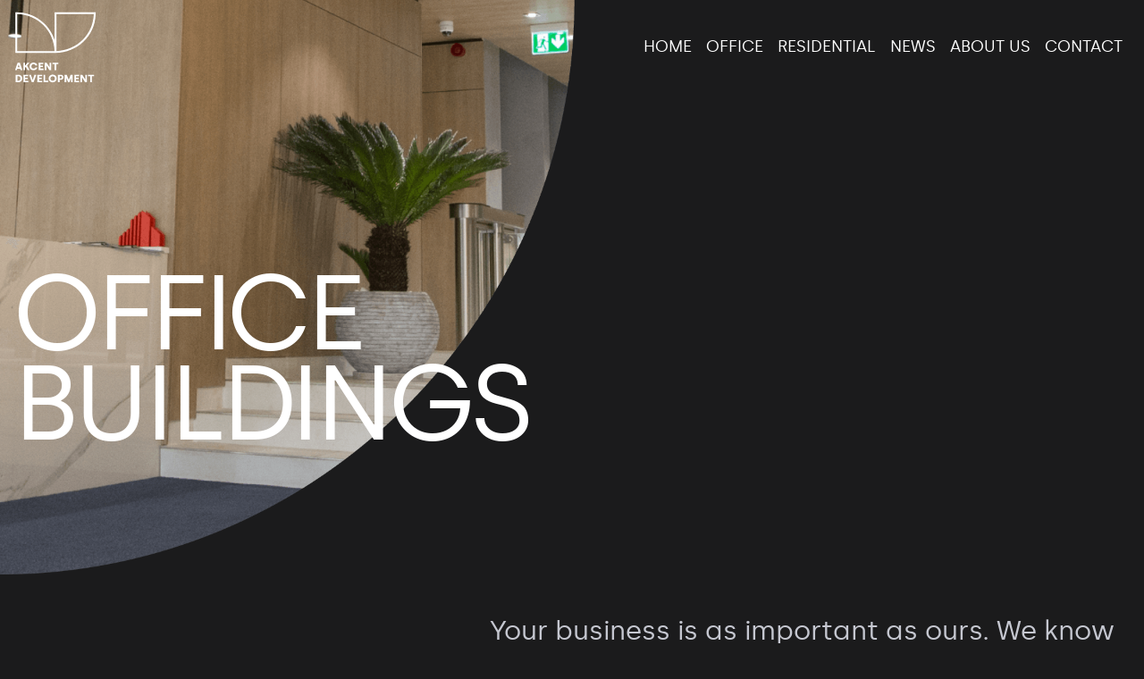

--- FILE ---
content_type: text/html; charset=UTF-8
request_url: https://www.akcentdevelopment.ro/office-buildings/
body_size: 9131
content:
<!DOCTYPE html>
<html lang="en-GB" prefix="og: https://ogp.me/ns#">
<head>
	<meta http-equiv="X-UA-Compatible" content="IE=edge" />
	<meta charset="UTF-8" />
	<meta name="viewport" content="width=device-width, initial-scale=1.0, user-scalable=no">
	
		<style>img:is([sizes="auto" i], [sizes^="auto," i]) { contain-intrinsic-size: 3000px 1500px }</style>
	
<!-- Search Engine Optimization by Rank Math - https://rankmath.com/ -->
<title>Office buildings built by Akcent Development</title>
<meta name="description" content="We know how beneficial it is for every company to work in professionally managed central located office buildings, with good access and facilities"/>
<meta name="robots" content="follow, index, max-snippet:-1, max-video-preview:-1, max-image-preview:large"/>
<link rel="canonical" href="https://www.akcentdevelopment.ro/office-buildings/" />
<meta property="og:locale" content="en_GB" />
<meta property="og:type" content="article" />
<meta property="og:title" content="Office buildings built by Akcent Development" />
<meta property="og:description" content="We know how beneficial it is for every company to work in professionally managed central located office buildings, with good access and facilities" />
<meta property="og:url" content="https://www.akcentdevelopment.ro/office-buildings/" />
<meta property="og:site_name" content="Akcent Development" />
<meta property="og:updated_time" content="2021-05-28T09:38:17+03:00" />
<meta property="og:image" content="https://www.akcentdevelopment.ro/wp-content/uploads/2021/05/akcent-hero.jpg" />
<meta property="og:image:secure_url" content="https://www.akcentdevelopment.ro/wp-content/uploads/2021/05/akcent-hero.jpg" />
<meta property="og:image:width" content="1000" />
<meta property="og:image:height" content="1000" />
<meta property="og:image:alt" content="office buildings" />
<meta property="og:image:type" content="image/jpeg" />
<meta property="article:published_time" content="2021-04-23T09:41:08+03:00" />
<meta property="article:modified_time" content="2021-05-28T09:38:17+03:00" />
<meta name="twitter:card" content="summary_large_image" />
<meta name="twitter:title" content="Office buildings built by Akcent Development" />
<meta name="twitter:description" content="We know how beneficial it is for every company to work in professionally managed central located office buildings, with good access and facilities" />
<meta name="twitter:image" content="https://www.akcentdevelopment.ro/wp-content/uploads/2021/05/akcent-hero.jpg" />
<meta name="twitter:label1" content="Time to read" />
<meta name="twitter:data1" content="12 minutes" />
<script type="application/ld+json" class="rank-math-schema">{"@context":"https://schema.org","@graph":[{"@type":["RealEstateAgent","Organization"],"@id":"https://www.akcentdevelopment.ro/#organization","name":"Akcent Development","url":"https://www.akcentdevelopment.ro","logo":{"@type":"ImageObject","@id":"https://www.akcentdevelopment.ro/#logo","url":"https://akcentdevelopment.ro/wp-content/uploads/2021/05/Akcent-Development_Logo-Main_Copper-Gradient.png","contentUrl":"https://akcentdevelopment.ro/wp-content/uploads/2021/05/Akcent-Development_Logo-Main_Copper-Gradient.png","caption":"Akcent Development","inLanguage":"en-GB","width":"1000","height":"862"},"openingHours":["Monday,Tuesday,Wednesday,Thursday,Friday,Saturday,Sunday 09:00-17:00"],"image":{"@id":"https://www.akcentdevelopment.ro/#logo"}},{"@type":"WebSite","@id":"https://www.akcentdevelopment.ro/#website","url":"https://www.akcentdevelopment.ro","name":"Akcent Development","publisher":{"@id":"https://www.akcentdevelopment.ro/#organization"},"inLanguage":"en-GB"},{"@type":"ImageObject","@id":"https://www.akcentdevelopment.ro/wp-content/uploads/2021/05/akcent-hero.jpg","url":"https://www.akcentdevelopment.ro/wp-content/uploads/2021/05/akcent-hero.jpg","width":"1000","height":"1000","inLanguage":"en-GB"},{"@type":"WebPage","@id":"https://www.akcentdevelopment.ro/office-buildings/#webpage","url":"https://www.akcentdevelopment.ro/office-buildings/","name":"Office buildings built by Akcent Development","datePublished":"2021-04-23T09:41:08+03:00","dateModified":"2021-05-28T09:38:17+03:00","isPartOf":{"@id":"https://www.akcentdevelopment.ro/#website"},"primaryImageOfPage":{"@id":"https://www.akcentdevelopment.ro/wp-content/uploads/2021/05/akcent-hero.jpg"},"inLanguage":"en-GB"},{"@type":"Person","@id":"https://www.akcentdevelopment.ro/author/iulianr/","name":"Julius","url":"https://www.akcentdevelopment.ro/author/iulianr/","image":{"@type":"ImageObject","@id":"https://secure.gravatar.com/avatar/a150566e73bdc5dcfc20cd2566475302134db2bf8a825e694a349ea596e418c9?s=96&amp;d=mm&amp;r=g","url":"https://secure.gravatar.com/avatar/a150566e73bdc5dcfc20cd2566475302134db2bf8a825e694a349ea596e418c9?s=96&amp;d=mm&amp;r=g","caption":"Julius","inLanguage":"en-GB"},"sameAs":["https://www.akcentdevelopment.ro"],"worksFor":{"@id":"https://www.akcentdevelopment.ro/#organization"}},{"@type":"Article","headline":"Office buildings built by Akcent Development","keywords":"office buildings","datePublished":"2021-04-23T09:41:08+03:00","dateModified":"2021-05-28T09:38:17+03:00","author":{"@id":"https://www.akcentdevelopment.ro/author/iulianr/","name":"Julius"},"publisher":{"@id":"https://www.akcentdevelopment.ro/#organization"},"description":"We know how beneficial it is for every company to work in professionally managed central located office buildings, with good access and facilities","name":"Office buildings built by Akcent Development","@id":"https://www.akcentdevelopment.ro/office-buildings/#richSnippet","isPartOf":{"@id":"https://www.akcentdevelopment.ro/office-buildings/#webpage"},"image":{"@id":"https://www.akcentdevelopment.ro/wp-content/uploads/2021/05/akcent-hero.jpg"},"inLanguage":"en-GB","mainEntityOfPage":{"@id":"https://www.akcentdevelopment.ro/office-buildings/#webpage"}}]}</script>
<!-- /Rank Math WordPress SEO plugin -->

<link rel='dns-prefetch' href='//maps.googleapis.com' />
<link rel='dns-prefetch' href='//fonts.googleapis.com' />
<link rel='dns-prefetch' href='//www.googletagmanager.com' />
<link rel="alternate" type="application/rss+xml" title="Akcent Development &raquo; Feed" href="https://www.akcentdevelopment.ro/feed/" />
<link rel="alternate" type="application/rss+xml" title="Akcent Development &raquo; Comments Feed" href="https://www.akcentdevelopment.ro/comments/feed/" />
<link rel='stylesheet' id='wp-block-library-css' href='https://www.akcentdevelopment.ro/wp-includes/css/dist/block-library/style.min.css?ver=6.8.3' type='text/css' media='all' />
<style id='classic-theme-styles-inline-css' type='text/css'>
/*! This file is auto-generated */
.wp-block-button__link{color:#fff;background-color:#32373c;border-radius:9999px;box-shadow:none;text-decoration:none;padding:calc(.667em + 2px) calc(1.333em + 2px);font-size:1.125em}.wp-block-file__button{background:#32373c;color:#fff;text-decoration:none}
</style>
<style id='global-styles-inline-css' type='text/css'>
:root{--wp--preset--aspect-ratio--square: 1;--wp--preset--aspect-ratio--4-3: 4/3;--wp--preset--aspect-ratio--3-4: 3/4;--wp--preset--aspect-ratio--3-2: 3/2;--wp--preset--aspect-ratio--2-3: 2/3;--wp--preset--aspect-ratio--16-9: 16/9;--wp--preset--aspect-ratio--9-16: 9/16;--wp--preset--color--black: #000000;--wp--preset--color--cyan-bluish-gray: #abb8c3;--wp--preset--color--white: #ffffff;--wp--preset--color--pale-pink: #f78da7;--wp--preset--color--vivid-red: #cf2e2e;--wp--preset--color--luminous-vivid-orange: #ff6900;--wp--preset--color--luminous-vivid-amber: #fcb900;--wp--preset--color--light-green-cyan: #7bdcb5;--wp--preset--color--vivid-green-cyan: #00d084;--wp--preset--color--pale-cyan-blue: #8ed1fc;--wp--preset--color--vivid-cyan-blue: #0693e3;--wp--preset--color--vivid-purple: #9b51e0;--wp--preset--gradient--vivid-cyan-blue-to-vivid-purple: linear-gradient(135deg,rgba(6,147,227,1) 0%,rgb(155,81,224) 100%);--wp--preset--gradient--light-green-cyan-to-vivid-green-cyan: linear-gradient(135deg,rgb(122,220,180) 0%,rgb(0,208,130) 100%);--wp--preset--gradient--luminous-vivid-amber-to-luminous-vivid-orange: linear-gradient(135deg,rgba(252,185,0,1) 0%,rgba(255,105,0,1) 100%);--wp--preset--gradient--luminous-vivid-orange-to-vivid-red: linear-gradient(135deg,rgba(255,105,0,1) 0%,rgb(207,46,46) 100%);--wp--preset--gradient--very-light-gray-to-cyan-bluish-gray: linear-gradient(135deg,rgb(238,238,238) 0%,rgb(169,184,195) 100%);--wp--preset--gradient--cool-to-warm-spectrum: linear-gradient(135deg,rgb(74,234,220) 0%,rgb(151,120,209) 20%,rgb(207,42,186) 40%,rgb(238,44,130) 60%,rgb(251,105,98) 80%,rgb(254,248,76) 100%);--wp--preset--gradient--blush-light-purple: linear-gradient(135deg,rgb(255,206,236) 0%,rgb(152,150,240) 100%);--wp--preset--gradient--blush-bordeaux: linear-gradient(135deg,rgb(254,205,165) 0%,rgb(254,45,45) 50%,rgb(107,0,62) 100%);--wp--preset--gradient--luminous-dusk: linear-gradient(135deg,rgb(255,203,112) 0%,rgb(199,81,192) 50%,rgb(65,88,208) 100%);--wp--preset--gradient--pale-ocean: linear-gradient(135deg,rgb(255,245,203) 0%,rgb(182,227,212) 50%,rgb(51,167,181) 100%);--wp--preset--gradient--electric-grass: linear-gradient(135deg,rgb(202,248,128) 0%,rgb(113,206,126) 100%);--wp--preset--gradient--midnight: linear-gradient(135deg,rgb(2,3,129) 0%,rgb(40,116,252) 100%);--wp--preset--font-size--small: 13px;--wp--preset--font-size--medium: 20px;--wp--preset--font-size--large: 36px;--wp--preset--font-size--x-large: 42px;--wp--preset--spacing--20: 0.44rem;--wp--preset--spacing--30: 0.67rem;--wp--preset--spacing--40: 1rem;--wp--preset--spacing--50: 1.5rem;--wp--preset--spacing--60: 2.25rem;--wp--preset--spacing--70: 3.38rem;--wp--preset--spacing--80: 5.06rem;--wp--preset--shadow--natural: 6px 6px 9px rgba(0, 0, 0, 0.2);--wp--preset--shadow--deep: 12px 12px 50px rgba(0, 0, 0, 0.4);--wp--preset--shadow--sharp: 6px 6px 0px rgba(0, 0, 0, 0.2);--wp--preset--shadow--outlined: 6px 6px 0px -3px rgba(255, 255, 255, 1), 6px 6px rgba(0, 0, 0, 1);--wp--preset--shadow--crisp: 6px 6px 0px rgba(0, 0, 0, 1);}:where(.is-layout-flex){gap: 0.5em;}:where(.is-layout-grid){gap: 0.5em;}body .is-layout-flex{display: flex;}.is-layout-flex{flex-wrap: wrap;align-items: center;}.is-layout-flex > :is(*, div){margin: 0;}body .is-layout-grid{display: grid;}.is-layout-grid > :is(*, div){margin: 0;}:where(.wp-block-columns.is-layout-flex){gap: 2em;}:where(.wp-block-columns.is-layout-grid){gap: 2em;}:where(.wp-block-post-template.is-layout-flex){gap: 1.25em;}:where(.wp-block-post-template.is-layout-grid){gap: 1.25em;}.has-black-color{color: var(--wp--preset--color--black) !important;}.has-cyan-bluish-gray-color{color: var(--wp--preset--color--cyan-bluish-gray) !important;}.has-white-color{color: var(--wp--preset--color--white) !important;}.has-pale-pink-color{color: var(--wp--preset--color--pale-pink) !important;}.has-vivid-red-color{color: var(--wp--preset--color--vivid-red) !important;}.has-luminous-vivid-orange-color{color: var(--wp--preset--color--luminous-vivid-orange) !important;}.has-luminous-vivid-amber-color{color: var(--wp--preset--color--luminous-vivid-amber) !important;}.has-light-green-cyan-color{color: var(--wp--preset--color--light-green-cyan) !important;}.has-vivid-green-cyan-color{color: var(--wp--preset--color--vivid-green-cyan) !important;}.has-pale-cyan-blue-color{color: var(--wp--preset--color--pale-cyan-blue) !important;}.has-vivid-cyan-blue-color{color: var(--wp--preset--color--vivid-cyan-blue) !important;}.has-vivid-purple-color{color: var(--wp--preset--color--vivid-purple) !important;}.has-black-background-color{background-color: var(--wp--preset--color--black) !important;}.has-cyan-bluish-gray-background-color{background-color: var(--wp--preset--color--cyan-bluish-gray) !important;}.has-white-background-color{background-color: var(--wp--preset--color--white) !important;}.has-pale-pink-background-color{background-color: var(--wp--preset--color--pale-pink) !important;}.has-vivid-red-background-color{background-color: var(--wp--preset--color--vivid-red) !important;}.has-luminous-vivid-orange-background-color{background-color: var(--wp--preset--color--luminous-vivid-orange) !important;}.has-luminous-vivid-amber-background-color{background-color: var(--wp--preset--color--luminous-vivid-amber) !important;}.has-light-green-cyan-background-color{background-color: var(--wp--preset--color--light-green-cyan) !important;}.has-vivid-green-cyan-background-color{background-color: var(--wp--preset--color--vivid-green-cyan) !important;}.has-pale-cyan-blue-background-color{background-color: var(--wp--preset--color--pale-cyan-blue) !important;}.has-vivid-cyan-blue-background-color{background-color: var(--wp--preset--color--vivid-cyan-blue) !important;}.has-vivid-purple-background-color{background-color: var(--wp--preset--color--vivid-purple) !important;}.has-black-border-color{border-color: var(--wp--preset--color--black) !important;}.has-cyan-bluish-gray-border-color{border-color: var(--wp--preset--color--cyan-bluish-gray) !important;}.has-white-border-color{border-color: var(--wp--preset--color--white) !important;}.has-pale-pink-border-color{border-color: var(--wp--preset--color--pale-pink) !important;}.has-vivid-red-border-color{border-color: var(--wp--preset--color--vivid-red) !important;}.has-luminous-vivid-orange-border-color{border-color: var(--wp--preset--color--luminous-vivid-orange) !important;}.has-luminous-vivid-amber-border-color{border-color: var(--wp--preset--color--luminous-vivid-amber) !important;}.has-light-green-cyan-border-color{border-color: var(--wp--preset--color--light-green-cyan) !important;}.has-vivid-green-cyan-border-color{border-color: var(--wp--preset--color--vivid-green-cyan) !important;}.has-pale-cyan-blue-border-color{border-color: var(--wp--preset--color--pale-cyan-blue) !important;}.has-vivid-cyan-blue-border-color{border-color: var(--wp--preset--color--vivid-cyan-blue) !important;}.has-vivid-purple-border-color{border-color: var(--wp--preset--color--vivid-purple) !important;}.has-vivid-cyan-blue-to-vivid-purple-gradient-background{background: var(--wp--preset--gradient--vivid-cyan-blue-to-vivid-purple) !important;}.has-light-green-cyan-to-vivid-green-cyan-gradient-background{background: var(--wp--preset--gradient--light-green-cyan-to-vivid-green-cyan) !important;}.has-luminous-vivid-amber-to-luminous-vivid-orange-gradient-background{background: var(--wp--preset--gradient--luminous-vivid-amber-to-luminous-vivid-orange) !important;}.has-luminous-vivid-orange-to-vivid-red-gradient-background{background: var(--wp--preset--gradient--luminous-vivid-orange-to-vivid-red) !important;}.has-very-light-gray-to-cyan-bluish-gray-gradient-background{background: var(--wp--preset--gradient--very-light-gray-to-cyan-bluish-gray) !important;}.has-cool-to-warm-spectrum-gradient-background{background: var(--wp--preset--gradient--cool-to-warm-spectrum) !important;}.has-blush-light-purple-gradient-background{background: var(--wp--preset--gradient--blush-light-purple) !important;}.has-blush-bordeaux-gradient-background{background: var(--wp--preset--gradient--blush-bordeaux) !important;}.has-luminous-dusk-gradient-background{background: var(--wp--preset--gradient--luminous-dusk) !important;}.has-pale-ocean-gradient-background{background: var(--wp--preset--gradient--pale-ocean) !important;}.has-electric-grass-gradient-background{background: var(--wp--preset--gradient--electric-grass) !important;}.has-midnight-gradient-background{background: var(--wp--preset--gradient--midnight) !important;}.has-small-font-size{font-size: var(--wp--preset--font-size--small) !important;}.has-medium-font-size{font-size: var(--wp--preset--font-size--medium) !important;}.has-large-font-size{font-size: var(--wp--preset--font-size--large) !important;}.has-x-large-font-size{font-size: var(--wp--preset--font-size--x-large) !important;}
:where(.wp-block-post-template.is-layout-flex){gap: 1.25em;}:where(.wp-block-post-template.is-layout-grid){gap: 1.25em;}
:where(.wp-block-columns.is-layout-flex){gap: 2em;}:where(.wp-block-columns.is-layout-grid){gap: 2em;}
:root :where(.wp-block-pullquote){font-size: 1.5em;line-height: 1.6;}
</style>
<link rel='stylesheet' id='contact-form-7-css' href='https://www.akcentdevelopment.ro/wp-content/plugins/contact-form-7/includes/css/styles.css?ver=6.1.3' type='text/css' media='all' />
<link rel='stylesheet' id='cf7md_roboto-css' href='//fonts.googleapis.com/css?family=Roboto:400,500' type='text/css' media='all' />
<link rel='stylesheet' id='cf7-material-design-css' href='https://www.akcentdevelopment.ro/wp-content/plugins/material-design-for-contact-form-7/public/../assets/css/cf7-material-design.css?ver=2.6.4' type='text/css' media='all' />
<link rel='stylesheet' id='bootstrap-css' href='https://www.akcentdevelopment.ro/wp-content/themes/increaseestate/includes/scripts/bootstrap/scss/bootstrap.css?ver=1618766653' type='text/css' media='all' />
<link rel='stylesheet' id='increaseicons-font-css' href='https://www.akcentdevelopment.ro/wp-content/themes/increaseestate/assets/fonts/increaseicons/style.css?ver=1618570841' type='text/css' media='all' />
<link rel='stylesheet' id='slick-css' href='https://www.akcentdevelopment.ro/wp-content/themes/increaseestate/includes/scripts/slick/slick.css?ver=1618570841' type='text/css' media='all' />
<link rel='stylesheet' id='slick-theme-css' href='https://www.akcentdevelopment.ro/wp-content/themes/increaseestate/includes/scripts/slick/slick-theme.css?ver=1618570841' type='text/css' media='all' />
<link rel='stylesheet' id='animatecss-css' href='https://www.akcentdevelopment.ro/wp-content/themes/increaseestate/includes/scripts/animatecss/animate.css?ver=1618570841' type='text/css' media='all' />
<link rel='stylesheet' id='style-css' href='https://www.akcentdevelopment.ro/wp-content/themes/increaseestate/style.css?ver=1621863192' type='text/css' media='all' />
<link rel='stylesheet' id='main-css' href='https://www.akcentdevelopment.ro/wp-content/themes/increaseestate/assets/css/main.css?ver=1618570841' type='text/css' media='all' />
<link rel='stylesheet' id='responsive-css' href='https://www.akcentdevelopment.ro/wp-content/themes/increaseestate/assets/css/responsive.css?ver=1618570841' type='text/css' media='all' />
<link rel='stylesheet' id='increase-shortcodes-css' href='https://www.akcentdevelopment.ro/wp-content/themes/increaseestate/assets/css/shortcodes.css?ver=1618570841' type='text/css' media='all' />
<link rel='stylesheet' id='fancybox3-css' href='https://www.akcentdevelopment.ro/wp-content/themes/increaseestate/includes/scripts/fancybox3/jquery.fancybox.min.css?ver=1618570841' type='text/css' media='all' />
<link rel='stylesheet' id='js_composer_front-css' href='https://www.akcentdevelopment.ro/wp-content/plugins/js_composer/assets/css/js_composer.min.css?ver=8.4.1' type='text/css' media='all' />
<link rel='stylesheet' id='mpc-massive-style-css' href='https://www.akcentdevelopment.ro/wp-content/plugins/mpc-massive/assets/css/mpc-styles.css?ver=2.4.8' type='text/css' media='all' />
<script type="text/javascript" src="https://www.akcentdevelopment.ro/wp-includes/js/jquery/jquery.min.js?ver=3.7.1" id="jquery-core-js"></script>
<script type="text/javascript" src="https://www.akcentdevelopment.ro/wp-includes/js/jquery/jquery-migrate.min.js?ver=3.4.1" id="jquery-migrate-js"></script>
<script type="text/javascript" src="https://www.akcentdevelopment.ro/wp-content/themes/increaseestate/includes/scripts/jquery.lazy/jquery.lazy.min.js?ver=1.0.0" id="lazy-js"></script>
<script type="text/javascript" src="https://www.akcentdevelopment.ro/wp-content/themes/increaseestate/includes/scripts/fancybox3/jquery.fancybox.min.js?ver=1.0.1" id="fancybox3-js"></script>
<script type="text/javascript" src="https://www.akcentdevelopment.ro/wp-content/themes/increaseestate/includes/scripts/jquery.ui/jquery-ui.js?ver=1.0.1" id="jquery-ui-js"></script>
<script></script><link rel="https://api.w.org/" href="https://www.akcentdevelopment.ro/wp-json/" /><link rel="alternate" title="JSON" type="application/json" href="https://www.akcentdevelopment.ro/wp-json/wp/v2/pages/398" /><link rel="EditURI" type="application/rsd+xml" title="RSD" href="https://www.akcentdevelopment.ro/xmlrpc.php?rsd" />
<meta name="generator" content="WordPress 6.8.3" />
<link rel='shortlink' href='https://www.akcentdevelopment.ro/?p=398' />
<link rel="alternate" title="oEmbed (JSON)" type="application/json+oembed" href="https://www.akcentdevelopment.ro/wp-json/oembed/1.0/embed?url=https%3A%2F%2Fwww.akcentdevelopment.ro%2Foffice-buildings%2F" />
<link rel="alternate" title="oEmbed (XML)" type="text/xml+oembed" href="https://www.akcentdevelopment.ro/wp-json/oembed/1.0/embed?url=https%3A%2F%2Fwww.akcentdevelopment.ro%2Foffice-buildings%2F&#038;format=xml" />
<meta name="generator" content="Site Kit by Google 1.166.0" /><script type="text/javascript" src="//www.akcentdevelopment.ro/?wordfence_syncAttackData=1763548372.8836" async></script><style type="text/css">.recentcomments a{display:inline !important;padding:0 !important;margin:0 !important;}</style><meta name="generator" content="Powered by WPBakery Page Builder - drag and drop page builder for WordPress."/>
<link rel="icon" href="https://www.akcentdevelopment.ro/wp-content/uploads/2021/05/akcent-favicon-150x150.png" sizes="32x32" />
<link rel="icon" href="https://www.akcentdevelopment.ro/wp-content/uploads/2021/05/akcent-favicon-300x300.png" sizes="192x192" />
<link rel="apple-touch-icon" href="https://www.akcentdevelopment.ro/wp-content/uploads/2021/05/akcent-favicon-300x300.png" />
<meta name="msapplication-TileImage" content="https://www.akcentdevelopment.ro/wp-content/uploads/2021/05/akcent-favicon-300x300.png" />
<style type="text/css" data-type="vc_shortcodes-default-css">.vc_do_custom_heading{margin-bottom:0.625rem;margin-top:0;}</style><noscript><style> .wpb_animate_when_almost_visible { opacity: 1; }</style></noscript>	
</head>
<body class="wp-singular page-template-default page page-id-398 page-parent wp-custom-logo wp-theme-increaseestate not-touch-device wpb-js-composer js-comp-ver-8.4.1 vc_responsive">
<a class="skip-link screen-reader-text" href="#content">Skip to content</a>

	
<header class="header increase-header-light" id="masthead" style="background-color: #ffffff;">
	<div class="container-fluid p-0 position-absolute">
		<nav class="navbar navbar-expand-lg navbar-light">
			<a class="navbar-brand" href="https://www.akcentdevelopment.ro">
									<img src="https://www.akcentdevelopment.ro/wp-content/uploads/2021/04/akcent_logo.svg" class="d-inline-block" alt="Akcent Development">
					<style>
						.header .navbar-brand img{
							max-height: 80px
						}

						@media (max-width: 991px) {
							.header .navbar-brand img{
								max-height: 50px
							}
						}
					</style>
							</a>
			<div class="d-lg-none">
				
									<button class="btn white-btn btn-outline-dark" type="button" data-toggle="collapse" data-target="#header-menu" aria-controls="header-menu" aria-expanded="false" aria-label="Toggle navigation">
						<span class="icon-custom increaseicons-burger navbar-custom-icon"></span>
					</button>
							</div>
			<div class="collapse navbar-collapse text-uppercase" id="header-menu">
				<ul id="menu-main-menu" class="nav navbar-nav ml-md-auto text-center"><li itemscope="itemscope" itemtype="https://www.schema.org/SiteNavigationElement" id="menu-item-76" class="menu-item menu-item-type-post_type menu-item-object-page menu-item-home menu-item-76 nav-item"><a title="Home" href="https://www.akcentdevelopment.ro/" class="nav-link">Home</a></li>
<li itemscope="itemscope" itemtype="https://www.schema.org/SiteNavigationElement" id="menu-item-400" class="menu-item menu-item-type-post_type menu-item-object-page current-menu-item page_item page-item-398 current_page_item active menu-item-400 nav-item"><a title="Office" href="https://www.akcentdevelopment.ro/office-buildings/" class="nav-link">Office</a></li>
<li itemscope="itemscope" itemtype="https://www.schema.org/SiteNavigationElement" id="menu-item-365" class="menu-item menu-item-type-post_type menu-item-object-page menu-item-365 nav-item"><a title="Residential" href="https://www.akcentdevelopment.ro/residential-developments/" class="nav-link">Residential</a></li>
<li itemscope="itemscope" itemtype="https://www.schema.org/SiteNavigationElement" id="menu-item-446" class="menu-item menu-item-type-post_type menu-item-object-page menu-item-446 nav-item"><a title="News" href="https://www.akcentdevelopment.ro/news/" class="nav-link">News</a></li>
<li itemscope="itemscope" itemtype="https://www.schema.org/SiteNavigationElement" id="menu-item-480" class="menu-item menu-item-type-post_type menu-item-object-page menu-item-480 nav-item"><a title="About us" href="https://www.akcentdevelopment.ro/about-us/" class="nav-link">About us</a></li>
<li itemscope="itemscope" itemtype="https://www.schema.org/SiteNavigationElement" id="menu-item-563" class="menu-item menu-item-type-post_type menu-item-object-page menu-item-563 nav-item"><a title="Contact" href="https://www.akcentdevelopment.ro/contact/" class="nav-link">Contact</a></li>
</ul>			</div>
					</nav>
	</div>
</header>

<div id="content">
<script>
	
	jQuery(document).ready(function($){
			
		$('.btn-outline-dark').click(function(){

			var nav_bkg = $('.navbar').css('background-color');

				if(nav_bkg != 'rgb(0, 0, 0)'){
					$('.navbar').addClass('bkg-black');
					$('.navbar').removeClass('bkg-transparent');


			}else if(nav_bkg == 'rgb(0, 0, 0)'){
					$('.navbar').removeClass('bkg-black');
					$('.navbar').addClass('bkg-transparent');
				}
		});
	});

</script>    <div class="container">
        <div class="wrap">
            <div id="primary" class="content-area   pt-0  pb-0 ">
                <main id="main" class="site-main" role="main">
                                            <div class="post-wrap">
                            
                                <article class="post-398 page type-page status-publish hentry" id="page-398">
		<div class="entry-content">

		<div class="wpb-content-wrapper"><section data-vc-full-width="true" data-vc-full-width-init="false" class="vc_section page-section-header office-bkg"><div data-vc-full-width="true" data-vc-full-width-init="false" class="vc_row wpb_row vc_row-fluid page-header vc_row-o-content-middle vc_row-flex mpc-row"><div class="wpb_column vc_column_container vc_col-sm-12 mpc-column" data-column-id="mpc_column-22691d9cd4dffcc"><div class="vc_column-inner"><div class="wpb_wrapper"><h1 style="text-align: left" class="vc_custom_heading vc_do_custom_heading text-uppercase text-white h-letter-spacing h-line-height">Office<br>
buildings</h1><div class="vc_row wpb_row vc_inner vc_row-fluid page-subtitle-container mpc-row"><div class="wpb_column vc_column_container vc_col-sm-5 mpc-column" data-column-id="mpc_column-30691d9cd4df918"><div class="vc_column-inner"><div class="wpb_wrapper"></div></div></div><div class="wpb_column vc_column_container vc_col-sm-7 mpc-column" data-column-id="mpc_column-26691d9cd4dfe07"><div class="vc_column-inner"><div class="wpb_wrapper">
	<div class="wpb_text_column wpb_content_element font30 text-line-height pt-5">
		<div class="wpb_wrapper">
			<p>Your business is as important as ours. We know how beneficial it is for you and your colleagues to work in professionally managed central located office buildings, with good access and facilities. Our office developments&rsquo; premium features, flexible spaces, smart and sustainable technology offer you more than a working space, but an experience to boost your personal and team&rsquo;s productivity.</p>

		</div>
	</div>
</div></div></div></div></div></div></div></div><div class="vc_row-full-width vc_clearfix"></div><div class="vc_row wpb_row vc_row-fluid mpc-row"><div class="wpb_column vc_column_container vc_col-sm-12 mpc-column" data-column-id="mpc_column-9691d9cd4e070f"><div class="vc_column-inner"><div class="wpb_wrapper">
	<div class="wpb_text_column wpb_content_element text-uppercase text-primary section-title section-spacing" id="portofolio-title">
		<div class="wpb_wrapper">
			<p>portfolio</p>

		</div>
	</div>
</div></div></div></div><div id="project1-container" data-vc-full-width="true" data-vc-full-width-init="false" data-vc-stretch-content="true" class="vc_row wpb_row vc_row-fluid d-md-block d-none eminescu vc_row-no-padding mpc-row"><div class="wpb_column vc_column_container vc_col-sm-6 mpc-column" data-column-id="mpc_column-65691d9cd4e0f20"><div class="vc_column-inner"><div class="wpb_wrapper">
	<div class="wpb_raw_code wpb_raw_html wpb_content_element">
		<div class="wpb_wrapper">
			<div class="thumb-bg fixed-image-eminescu" style="background-image:url(/wp-content/uploads/2021/04/eminescu_office.jpg);"></div>
		</div>
	</div>

	<div class="wpb_raw_code wpb_raw_html wpb_content_element">
		<div class="wpb_wrapper">
			<div class="thumb-bg floating-image parallax_scroll" style="background-image:url(/wp-content/uploads/2021/04/eminescu_office2.jpg);"></div>
		</div>
	</div>
</div></div></div><div class="wpb_column vc_column_container vc_col-sm-6 mpc-column" data-column-id="mpc_column-98691d9cd4e12df"><div class="vc_column-inner"><div class="wpb_wrapper">
	<div class="wpb_raw_code wpb_raw_html wpb_content_element w-50 project-template">
		<div class="wpb_wrapper">
			<div class="section-title text-primary">01</div>
<h2 class="text-white text-uppercase h-line-height">Eminescu<br>Offices</h2>

<div class="row py-5">
    <div class="col-md-6 col-12">
        <div class="row flex-column">
            <div class="col-12 py-3">
                <div class="font28 text-white">7,000 sqm</div>
                <div class="grey-700">office spaces</div>
            </div>
            <div class="col-12 py-3">
                <div class="font28 text-white">2B + GF + 8 floors</div>
                <div class="grey-700">height regime</div>
            </div>
        </div>
    </div>

    <div class="col-md-6 col-12">
        <div class="row flex-column">
            <div class="col-12 py-3">
                <div class="font28 text-white">retail area</div>
                <div class="grey-700">on ground floor</div>
            </div>
            <div class="col-12 py-3">
                <div class="font28 text-white">81</div>
                <div class="grey-700">parking places</div>
            </div>
        </div>
    </div>

    <div class="col-12">
        <a href="https://www.eminescuoffices.ro/" target="_blank" rel="noopener"><span class="akcent-link-over-dark">
            go to website
        </span></a>
    </div>

</div>


		</div>
	</div>
</div></div></div></div><div class="vc_row-full-width vc_clearfix"></div><div class="vc_row wpb_row vc_row-fluid d-md-none d-block bkg-eminescu-mobile mpc-row"><div class="wpb_column vc_column_container vc_col-sm-6 mpc-column" data-column-id="mpc_column-56691d9cd4e2aed"><div class="vc_column-inner"><div class="wpb_wrapper">
	<div class="wpb_single_image wpb_content_element vc_align_left wpb_content_element">
		
		<figure class="wpb_wrapper vc_figure">
			<div class="vc_single_image-wrapper   vc_box_border_grey"><img fetchpriority="high" decoding="async" width="961" height="1030" src="https://www.akcentdevelopment.ro/wp-content/uploads/2021/04/eminescu_office.jpg" class="vc_single_image-img attachment-full" alt="" title="eminescu_office" srcset="https://www.akcentdevelopment.ro/wp-content/uploads/2021/04/eminescu_office.jpg 961w, https://www.akcentdevelopment.ro/wp-content/uploads/2021/04/eminescu_office-280x300.jpg 280w, https://www.akcentdevelopment.ro/wp-content/uploads/2021/04/eminescu_office-955x1024.jpg 955w, https://www.akcentdevelopment.ro/wp-content/uploads/2021/04/eminescu_office-768x823.jpg 768w" sizes="(max-width: 961px) 100vw, 961px"></div>
		</figure>
	</div>

	<div class="wpb_single_image wpb_content_element vc_align_left wpb_content_element">
		
		<figure class="wpb_wrapper vc_figure">
			<div class="vc_single_image-wrapper   vc_box_border_grey"><img decoding="async" width="510" height="583" src="https://www.akcentdevelopment.ro/wp-content/uploads/2021/04/eminescu_office2.jpg" class="vc_single_image-img attachment-full" alt="" title="eminescu_office2" srcset="https://www.akcentdevelopment.ro/wp-content/uploads/2021/04/eminescu_office2.jpg 510w, https://www.akcentdevelopment.ro/wp-content/uploads/2021/04/eminescu_office2-262x300.jpg 262w" sizes="(max-width: 510px) 100vw, 510px"></div>
		</figure>
	</div>
</div></div></div><div class="wpb_column vc_column_container vc_col-sm-6 mpc-column" data-column-id="mpc_column-96691d9cd4e2d74"><div class="vc_column-inner"><div class="wpb_wrapper">
	<div class="wpb_raw_code wpb_raw_html wpb_content_element w-50 project-template">
		<div class="wpb_wrapper">
			<div class="section-title text-primary">01</div>
<h2 class="text-white text-uppercase h-line-height">Eminescu<br>108-112</h2>

<div class="row py-5">
    <div class="col-md-6 col-12">
        <div class="row flex-column">
            <div class="col-12 py-3">
                <div class="font28 text-white">7,000 sqm</div>
                <div class="grey-700">office spaces</div>
            </div>
            <div class="col-12 py-3">
                <div class="font28 text-white">2B + GF + 8 floors</div>
                <div class="grey-700">height regime</div>
            </div>
        </div>
    </div>

    <div class="col-md-6 col-12">
        <div class="row flex-column">
            <div class="col-12 py-3">
                <div class="font28 text-white">retail area</div>
                <div class="grey-700">on ground floor</div>
            </div>
            <div class="col-12 py-3">
                <div class="font28 text-white">81</div>
                <div class="grey-700">parking places</div>
            </div>
        </div>
    </div>

    <div class="col-12">
        <a href="https://www.eminescuoffices.ro/" target="_blank" rel="noopener"><span class="akcent-link-over-dark">
            go to website
        </span></a>
    </div>

</div>

		</div>
	</div>
</div></div></div></div><div class="vc_row wpb_row vc_row-fluid container-bkg-res d-md-block d-none mpc-row"><div class="wpb_column vc_column_container vc_col-sm-12 mpc-column" data-column-id="mpc_column-1691d9cd4e3440"><div class="vc_column-inner"><div class="wpb_wrapper">
	<div class="wpb_raw_code wpb_raw_html wpb_content_element">
		<div class="wpb_wrapper">
			<div class="eminescu_wrapper">
<svg xmlns="http://www.w3.org/2000/svg" viewbox="0 0 1281 1280.6" width="1281" height="1280.5999755859375"><g fill="none" stroke="#584f3e" stroke-miterlimit="10"><path d="M640.5 1279.9C287.2 1279.9.8 993.5.8 640.2h639.7v639.7zM1280.2 640.2c0 176.6-143.2 319.8-319.8 319.8V640.2h319.8zM960.3 960.1c-176.6 0-319.8-143.2-319.8-319.8h319.8v319.8zM1280.2 1279.9c-176.6 0-319.8-143.2-319.8-319.8h319.8v319.8zM640.5 640.2C640.5 286.9 926.9.5 1280.2.5v639.7H640.5z" class="svg-elem-1"></path></g></svg>
</div>
		</div>
	</div>

	<div class="wpb_raw_code wpb_raw_js">
		<div class="wpb_wrapper">
			<mpc_script_rggtss1nei"></mpc_script_rggtss1nei">
		</div>
	</div>
</div></div></div></div><div class="vc_row wpb_row vc_row-fluid project-residence d-md-flex d-none mend mpc-row"><div class="wpb_column vc_column_container vc_col-sm-6 mpc-column" data-column-id="mpc_column-100691d9cd4e3af8"><div class="vc_column-inner"><div class="wpb_wrapper">
	<div class="wpb_raw_code wpb_raw_html wpb_content_element w-75">
		<div class="wpb_wrapper">
			<div class="section-title text-primary">02</div>
<h2 class="text-white text-uppercase h-line-height">Mendeleev Office 5</h2>

<div class="row py-5">
     <div class="col-md-6 col-12">
        <div class="row flex-column">
            <div class="col-12 py-3">
                <div class="font28 text-white">4,500 sqm</div>
                <div class="grey-700">office spaces</div>
            </div>
            <div class="col-12 py-3">
                <div class="font28 text-white">2B + GF + 8 floors</div>
                <div class="grey-700">height regime</div>
            </div>
        </div>
    </div>

    <div class="col-md-6 col-12">
        <div class="row flex-column">
            <div class="col-12 py-3">
                <div class="font28 text-white">2</div>
                <div class="grey-700">terraces</div>
            </div>
            <div class="col-12 py-3">
                <div class="font28 text-white">50</div>
                <div class="grey-700">parking places</div>
            </div>
        </div>
    </div>

    <div class="col-12">
        <a href="/office-buildings/mendeleev-office-5/"><span class="akcent-link-over-dark">
            find out more
        </span></a>
    </div>

</div>


		</div>
	</div>
</div></div></div><div class="wpb_column vc_column_container vc_col-sm-6 mpc-column" data-column-id="mpc_column-33691d9cd4e3d7f"><div class="vc_column-inner"><div class="wpb_wrapper">
	<div class="wpb_raw_code wpb_raw_html wpb_content_element">
		<div class="wpb_wrapper">
			<div class="thumb-bg fixed-image-mend" style="background-image:url(/wp-content/uploads/2021/05/mendeleev-5-1.jpg);"></div>
		</div>
	</div>

	<div class="wpb_raw_code wpb_raw_html wpb_content_element">
		<div class="wpb_wrapper">
			<div class="thumb-bg floating-image-2 parallax_scroll" style="background-image:url(/wp-content/uploads/2021/05/mendeleev-5-2.jpg);"></div>
		</div>
	</div>
</div></div></div></div><div class="vc_row wpb_row vc_row-fluid project-residence flex-column-reverse flex-md-row d-flex d-md-none bkg-mend-mobile mpc-row"><div class="wpb_column vc_column_container vc_col-sm-6 mpc-column" data-column-id="mpc_column-19691d9cd4e41a4"><div class="vc_column-inner"><div class="wpb_wrapper">
	<div class="wpb_raw_code wpb_raw_html wpb_content_element w-75">
		<div class="wpb_wrapper">
			<div class="section-title text-primary">02</div>
<h2 class="text-white text-uppercase h-line-height">Mendeleev Office 5</h2>

<div class="row py-5">
    <div class="col-md-6 col-12">
        <div class="row flex-column">
            <div class="col-12 py-3">
                <div class="font28 text-white">4,500 sqm</div>
                <div class="grey-700">office spaces</div>
            </div>
            <div class="col-12 py-3">
                <div class="font28 text-white">B + GF + 8 floors</div>
                <div class="grey-700">height regime</div>
            </div>
        </div>
    </div>

    <div class="col-md-6 col-12">
        <div class="row flex-column">
            <div class="col-12 py-3">
                <div class="font28 text-white">2</div>
                <div class="grey-700">terraces</div>
            </div>
            <div class="col-12 py-3">
                <div class="font28 text-white">50</div>
                <div class="grey-700">parking places</div>
            </div>
        </div>
    </div>

    <div class="col-12">
          <a href="/office-buildings/mendeleev-office-5/"><span class="akcent-link-over-dark">
            find out more
        </span></a>
    </div>

</div>


		</div>
	</div>
</div></div></div><div class="wpb_column vc_column_container vc_col-sm-6 mpc-column" data-column-id="mpc_column-56691d9cd4e4e77"><div class="vc_column-inner"><div class="wpb_wrapper">
	<div class="wpb_single_image wpb_content_element vc_align_left wpb_content_element">
		
		<figure class="wpb_wrapper vc_figure">
			<div class="vc_single_image-wrapper   vc_box_border_grey"><img decoding="async" width="1000" height="1500" src="https://www.akcentdevelopment.ro/wp-content/uploads/2021/05/mendeleev-5-1.jpg" class="vc_single_image-img attachment-full" alt="" title="mendeleev-5-1" srcset="https://www.akcentdevelopment.ro/wp-content/uploads/2021/05/mendeleev-5-1.jpg 1000w, https://www.akcentdevelopment.ro/wp-content/uploads/2021/05/mendeleev-5-1-200x300.jpg 200w, https://www.akcentdevelopment.ro/wp-content/uploads/2021/05/mendeleev-5-1-683x1024.jpg 683w, https://www.akcentdevelopment.ro/wp-content/uploads/2021/05/mendeleev-5-1-768x1152.jpg 768w" sizes="(max-width: 1000px) 100vw, 1000px"></div>
		</figure>
	</div>

	<div class="wpb_single_image wpb_content_element vc_align_left wpb_content_element">
		
		<figure class="wpb_wrapper vc_figure">
			<div class="vc_single_image-wrapper   vc_box_border_grey"><img loading="lazy" decoding="async" width="1500" height="1000" src="https://www.akcentdevelopment.ro/wp-content/uploads/2021/05/mendeleev-5-2.jpg" class="vc_single_image-img attachment-full" alt="" title="mendeleev-5-2" srcset="https://www.akcentdevelopment.ro/wp-content/uploads/2021/05/mendeleev-5-2.jpg 1500w, https://www.akcentdevelopment.ro/wp-content/uploads/2021/05/mendeleev-5-2-300x200.jpg 300w, https://www.akcentdevelopment.ro/wp-content/uploads/2021/05/mendeleev-5-2-1024x683.jpg 1024w, https://www.akcentdevelopment.ro/wp-content/uploads/2021/05/mendeleev-5-2-768x512.jpg 768w" sizes="auto, (max-width: 1500px) 100vw, 1500px"></div>
		</figure>
	</div>
</div></div></div></div><div class="vc_row wpb_row vc_row-fluid container-bkg-mend d-md-block d-none mpc-row"><div class="wpb_column vc_column_container vc_col-sm-12 mpc-column" data-column-id="mpc_column-81691d9cd4e56f2"><div class="vc_column-inner"><div class="wpb_wrapper">
	<div class="wpb_raw_code wpb_raw_html wpb_content_element">
		<div class="wpb_wrapper">
			<div class="mend_wrapper">
<svg xmlns="http://www.w3.org/2000/svg" viewbox="0 0 1281 1280.4" width="1281" height="1280.4000244140625"><g fill="none" stroke="#584f3e" stroke-miterlimit="10"><path d="M640.5 960.1c-176.6 0-319.8-143.2-319.8-319.8h319.8v319.8zM1280.2.6c0 353.3-286.4 639.7-639.7 639.7V.6h639.7zM640.5 1279.9c-176.6 0-319.8-143.2-319.8-319.8h319.8v319.8zM.8 1279.9c0-176.6 143.2-319.8 319.8-319.8v319.8H.8z" class="svg-elem-1"></path></g></svg>
</div>
		</div>
	</div>

	<div class="wpb_raw_code wpb_raw_js">
		<div class="wpb_wrapper">
			<mpc_script_gxbypyddcw"></mpc_script_gxbypyddcw">
		</div>
	</div>
</div></div></div></div><div class="vc_row wpb_row vc_row-fluid project-residence ross bkg-rosetti-mobile mpc-row"><div class="wpb_column vc_column_container vc_col-sm-6 mpc-column" data-column-id="mpc_column-69691d9cd4e6113"><div class="vc_column-inner"><div class="wpb_wrapper">
	<div class="wpb_single_image wpb_content_element vc_align_left wpb_content_element">
		
		<figure class="wpb_wrapper vc_figure">
			<div class="vc_single_image-wrapper   vc_box_border_grey"><img loading="lazy" decoding="async" width="721" height="786" src="https://www.akcentdevelopment.ro/wp-content/uploads/2021/04/3_4.jpg" class="vc_single_image-img attachment-full" alt="" title="3_4" srcset="https://www.akcentdevelopment.ro/wp-content/uploads/2021/04/3_4.jpg 721w, https://www.akcentdevelopment.ro/wp-content/uploads/2021/04/3_4-275x300.jpg 275w" sizes="auto, (max-width: 721px) 100vw, 721px"></div>
		</figure>
	</div>
</div></div></div><div class="wpb_column vc_column_container vc_col-sm-6 mpc-column" data-column-id="mpc_column-78691d9cd4e637d"><div class="vc_column-inner"><div class="wpb_wrapper">
	<div class="wpb_raw_code wpb_raw_html wpb_content_element w-75">
		<div class="wpb_wrapper">
			<div class="section-title text-primary">03</div>
<h2 class="text-white text-uppercase h-line-height">maria rosetti<br>tower</h2>

<div class="row py-5">
    <div class="col-md-6 col-12">
        <div class="row flex-column">
            <div class="col-12 py-3">
                <div class="font28 text-white">5,800 sqm</div>
                <div class="grey-700">office spaces</div>
            </div>
            <div class="col-12 py-3">
                <div class="font28 text-white">B + GF + 9 floors</div>
                <div class="grey-700">height regime</div>
            </div>
        </div>
    </div>

    <div class="col-md-6 col-12">
        <div class="row flex-column">
            <div class="col-12 py-3">
                <div class="font28 text-white">3</div>
                <div class="grey-700">panoramic elevators</div>
            </div>
            <div class="col-12 py-3">
                <div class="font28 text-white">80</div>
                <div class="grey-700">parking places</div>
            </div>
        </div>
    </div>

    <div class="col-12">
        <a href="/office-buildings/maria-rosetti-tower/"><span class="akcent-link-over-dark">
            find out more
        </span></a>
    </div>

</div>
		</div>
	</div>
</div></div></div></div><div class="vc_row wpb_row vc_row-fluid container-bkg-ross d-md-block d-none mpc-row"><div class="wpb_column vc_column_container vc_col-sm-12 mpc-column" data-column-id="mpc_column-82691d9cd4e67c5"><div class="vc_column-inner"><div class="wpb_wrapper">
	<div class="wpb_raw_code wpb_raw_html wpb_content_element">
		<div class="wpb_wrapper">
			<div class="ross_wrapper">
<svg xmlns="http://www.w3.org/2000/svg" viewbox="0 0 1281 1280.4" width="1281" height="1280.4000244140625"><g fill="none" stroke="#584f3e" stroke-miterlimit="10"><path d="M640.8 640.2c176.6 0 319.8-143.2 319.8-319.8H640.8v319.8z" class="svg-elem-1"></path><path d="M1280.5 1279.8c0-353.3-286.4-639.7-639.7-639.7v639.7h639.7zM640.8.5C464.2.5 321 143.7 321 320.3h319.8V.5zM960.7 320.3c0 176.6 143.2 319.8 319.8 319.8V320.3H960.7z" class="svg-elem-2"></path></g></svg>
</div>
		</div>
	</div>

	<div class="wpb_raw_code wpb_raw_js">
		<div class="wpb_wrapper">
			<mpc_script_ariqjkagam"></mpc_script_ariqjkagam">
		</div>
	</div>
</div></div></div></div><div class="vc_row wpb_row vc_row-fluid project-residence mend class_a_bkg d-md-flex d-none mpc-row"><div class="wpb_column vc_column_container vc_col-sm-6 mpc-column" data-column-id="mpc_column-54691d9cd4e6f72"><div class="vc_column-inner"><div class="wpb_wrapper"><h2 style="text-align: left" class="vc_custom_heading vc_do_custom_heading text-white">Oscar one</h2><div class="vc_empty_space" style="height: 32px"><span class="vc_empty_space_inner"></span></div>
	<div class="wpb_text_column wpb_content_element mt-md-5 mt-0">
		<div class="wpb_wrapper">
			<p>The building is equipped with the latest generation equipment, has large spaces that can be partitionated in accordance with customer needs and extensive glazed areas which lightens natural spaces of offices.</p>

		</div>
	</div>
<div class="vc_empty_space" style="height: 32px"><span class="vc_empty_space_inner"></span></div>
	<div class="wpb_raw_code wpb_raw_html wpb_content_element">
		<div class="wpb_wrapper">
			<div class="row py-5">
    <div class="col-md-6 col-12">
        <div class="row flex-column">
            <div class="col-12 py-3">
                <div class="font28 text-white">2,646 sqm</div>
                <div class="grey-700">office spaces</div>
            </div>
            <div class="col-12 py-3">
                <div class="font28 text-white">B + GF + 5 floors</div>
                <div class="grey-700">height regime</div>
            </div>
        </div>
    </div>

    <div class="col-md-6 col-12">
        <div class="row flex-column">
            <div class="col-12 py-3">
                <div class="font28 text-white">terraces</div>
                <div class="grey-700">on every floor</div>
            </div>
            <div class="col-12 py-3">
                <div class="font28 text-white">15</div>
                <div class="grey-700">parking places</div>
            </div>
        </div>
    </div>

<div class="col-12">
          <a href="/office-buildings/oscar-one/"><span class="akcent-link-over-dark">
            find out more
        </span></a>
    </div>

</div>

		</div>
	</div>
</div></div></div><div class="wpb_column vc_column_container vc_col-sm-6 mpc-column" data-column-id="mpc_column-80691d9cd4e7171"><div class="vc_column-inner"><div class="wpb_wrapper">
	<div class="wpb_raw_code wpb_raw_html wpb_content_element">
		<div class="wpb_wrapper">
			<div class="thumb-bg fixed-image-mend" style="background-image:url(/wp-content/uploads/2021/05/oscar-one-06.jpg);"></div>
		</div>
	</div>
</div></div></div></div><div class="vc_row wpb_row vc_row-fluid project-residence flex-column-reverse flex-md-row d-flex d-md-none bkg-mend-mobile mpc-row"><div class="wpb_column vc_column_container vc_col-sm-6 mpc-column" data-column-id="mpc_column-44691d9cd4e77d6"><div class="vc_column-inner"><div class="wpb_wrapper"><h2 style="text-align: left" class="vc_custom_heading vc_do_custom_heading text-white">Oscar 1</h2><div class="vc_empty_space" style="height: 32px"><span class="vc_empty_space_inner"></span></div>
	<div class="wpb_text_column wpb_content_element mt-md-5 mt-0">
		<div class="wpb_wrapper">
			<p>The building is equipped with the latest generation equipment, has large spaces that can be partitionated in accordance with customer needs and extensive glazed areas which lightens natural spaces of offices.</p>

		</div>
	</div>
<div class="vc_empty_space" style="height: 32px"><span class="vc_empty_space_inner"></span></div>
	<div class="wpb_raw_code wpb_raw_html wpb_content_element">
		<div class="wpb_wrapper">
			<div class="row py-5">
    <div class="col-md-6 col-12">
        <div class="row flex-column">
            <div class="col-12 py-3">
                <div class="font28 text-white">2,646 sqm</div>
                <div class="grey-700">office spaces</div>
            </div>
            <div class="col-12 py-3">
                <div class="font28 text-white">B + GF + 5 floors</div>
                <div class="grey-700">height regime</div>
            </div>
        </div>
    </div>

    <div class="col-md-6 col-12">
        <div class="row flex-column">
            <div class="col-12 py-3">
                <div class="font28 text-white">terraces</div>
                <div class="grey-700">on every floor</div>
            </div>
            <div class="col-12 py-3">
                <div class="font28 text-white">15</div>
                <div class="grey-700">parkings spots</div>
            </div>
        </div>
    </div>

    <div class="col-12">
          <a href="/office-buildings/oscar-one/"><span class="akcent-link-over-dark">
            find out more
        </span></a>
    </div>

</div>

		</div>
	</div>
</div></div></div><div class="wpb_column vc_column_container vc_col-sm-6 mpc-column" data-column-id="mpc_column-35691d9cd4e7faa"><div class="vc_column-inner"><div class="wpb_wrapper">
	<div class="wpb_single_image wpb_content_element vc_align_left wpb_content_element">
		
		<figure class="wpb_wrapper vc_figure">
			<div class="vc_single_image-wrapper   vc_box_border_grey"><img loading="lazy" decoding="async" width="899" height="1599" src="https://www.akcentdevelopment.ro/wp-content/uploads/2021/05/oscar-one-06.jpg" class="vc_single_image-img attachment-full" alt="" title="oscar-one-06" srcset="https://www.akcentdevelopment.ro/wp-content/uploads/2021/05/oscar-one-06.jpg 899w, https://www.akcentdevelopment.ro/wp-content/uploads/2021/05/oscar-one-06-169x300.jpg 169w, https://www.akcentdevelopment.ro/wp-content/uploads/2021/05/oscar-one-06-576x1024.jpg 576w, https://www.akcentdevelopment.ro/wp-content/uploads/2021/05/oscar-one-06-768x1366.jpg 768w, https://www.akcentdevelopment.ro/wp-content/uploads/2021/05/oscar-one-06-864x1536.jpg 864w" sizes="auto, (max-width: 899px) 100vw, 899px"></div>
		</figure>
	</div>
</div></div></div></div><div id="view-container" data-vc-full-width="true" data-vc-full-width-init="false" data-vc-stretch-content="true" class="vc_row wpb_row vc_row-fluid vc_row-no-padding vc_row-o-content-bottom vc_row-flex mpc-row"><div class="wpb_column vc_column_container vc_col-sm-6 vc_col-lg-6 vc_col-md-6 vc_col-xs-6 mpc-column" data-column-id="mpc_column-89691d9cd4e8462"><div class="vc_column-inner"><div class="wpb_wrapper">
	<div class="wpb_text_column wpb_content_element text-uppercase text-primary font28 view-link">
		<div class="wpb_wrapper">
			<p><a href="/residential-developments/">View residential developments</a></p>

		</div>
	</div>
</div></div></div><div class="view-relative wpb_column vc_column_container vc_col-sm-6 vc_col-lg-6 vc_col-xs-6 mpc-column" data-column-id="mpc_column-93691d9cd4e8a07"><div class="vc_column-inner"><div class="wpb_wrapper">
	<div class="wpb_single_image wpb_content_element vc_align_right wpb_content_element">
		
		<figure class="wpb_wrapper vc_figure">
			<div class="vc_single_image-wrapper   vc_box_border_grey"><img loading="lazy" decoding="async" width="539" height="541" src="https://www.akcentdevelopment.ro/wp-content/uploads/2021/04/Mask-Group.png" class="vc_single_image-img attachment-full" alt="" title="Mask Group" srcset="https://www.akcentdevelopment.ro/wp-content/uploads/2021/04/Mask-Group.png 539w, https://www.akcentdevelopment.ro/wp-content/uploads/2021/04/Mask-Group-300x300.png 300w, https://www.akcentdevelopment.ro/wp-content/uploads/2021/04/Mask-Group-150x150.png 150w" sizes="auto, (max-width: 539px) 100vw, 539px"></div>
		</figure>
	</div>
</div></div></div></div><div class="vc_row-full-width vc_clearfix"></div></section><div class="vc_row-full-width vc_clearfix"></div>
</div>	</div>
</article>
                                                    </div>
                                    </main>
            </div>
        </div>
    </div>
</div><!-- #content -->

<footer id="site-footer" class="site-footer black-footer pb-4">

    <div class="container-fluid h-100 ">

        <div class="row justify-content-center flex-nowrap align-items-center h-100 flex-column">
			
            <div><img src="/wp-content/uploads/2021/04/logo_footer.svg" alt="footer logo"></div>
            <div class="py-md-5 py-3 grey-700 font14"> © 2025 Akcent Development</div>
			
				<div class=" justify-content-center flex-column align-items-end my-2">
                  <a href="https://anpc.ro/ce-este-sal/" target="_blank" rel="nofollow">
                    <img style="width:150px;margin:5px;" src="/wp-content/uploads/2024/02/SAL-PICTOGRAMA-1.png" alt="Solutionarea Alternativa a Litigiilor">
                  </a>
                  <a href="https://ec.europa.eu/consumers/odr/main/index.cfm?event=main.home2.show&lng=RO" target="_blank" rel="nofollow">
                    <img style="width:150px;margin:5px;" src="/wp-content/uploads/2024/02/SOL-2.png" alt="Solutionarea Online a Litigiilor">
                  </a>
        		</div>
        </div>
		
	

        <div class="row black-footer pr-3 pb-3 justify-content-md-end justify-content-center text-uppercase terms-container font12">
            <a href="#" class="d-inline-block px-2">Terms and conditions</a>
            <a href="#" class="d-inline-block px-2">Cookie policy</a>
        </div>
    </div>


</footer><!-- #colophon -->
<script type="speculationrules">
{"prefetch":[{"source":"document","where":{"and":[{"href_matches":"\/*"},{"not":{"href_matches":["\/wp-*.php","\/wp-admin\/*","\/wp-content\/uploads\/*","\/wp-content\/*","\/wp-content\/plugins\/*","\/wp-content\/themes\/increaseestate\/*","\/*\\?(.+)"]}},{"not":{"selector_matches":"a[rel~=\"nofollow\"]"}},{"not":{"selector_matches":".no-prefetch, .no-prefetch a"}}]},"eagerness":"conservative"}]}
</script>
<script type="text/html" id="wpb-modifications"> window.wpbCustomElement = 1; </script><script type="text/javascript" src="https://www.akcentdevelopment.ro/wp-includes/js/dist/hooks.min.js?ver=4d63a3d491d11ffd8ac6" id="wp-hooks-js"></script>
<script type="text/javascript" src="https://www.akcentdevelopment.ro/wp-includes/js/dist/i18n.min.js?ver=5e580eb46a90c2b997e6" id="wp-i18n-js"></script>
<script type="text/javascript" id="wp-i18n-js-after">
/* <![CDATA[ */
wp.i18n.setLocaleData( { 'text direction\u0004ltr': [ 'ltr' ] } );
/* ]]> */
</script>
<script type="text/javascript" src="https://www.akcentdevelopment.ro/wp-content/plugins/contact-form-7/includes/swv/js/index.js?ver=6.1.3" id="swv-js"></script>
<script type="text/javascript" id="contact-form-7-js-before">
/* <![CDATA[ */
var wpcf7 = {
    "api": {
        "root": "https:\/\/www.akcentdevelopment.ro\/wp-json\/",
        "namespace": "contact-form-7\/v1"
    }
};
/* ]]> */
</script>
<script type="text/javascript" src="https://www.akcentdevelopment.ro/wp-content/plugins/contact-form-7/includes/js/index.js?ver=6.1.3" id="contact-form-7-js"></script>
<script type="text/javascript" src="https://www.akcentdevelopment.ro/wp-content/plugins/material-design-for-contact-form-7/public/../assets/js/lib/autosize.min.js?ver=1.0" id="autosize-js"></script>
<script type="text/javascript" src="https://www.akcentdevelopment.ro/wp-content/plugins/material-design-for-contact-form-7/public/../assets/js/cf7-material-design-bundle.js?ver=2.6.4" id="cf7-material-design-js"></script>
<script type="text/javascript" src="https://www.akcentdevelopment.ro/wp-content/themes/increaseestate/includes/scripts/bootstrap/dist/js/bootstrap.bundle.min.js?ver=1.0.0" id="bootstrap-js"></script>
<script type="text/javascript" src="https://www.akcentdevelopment.ro/wp-content/themes/increaseestate/assets/js/increase.js?ver=1618570841" id="increase-js"></script>
<script type="text/javascript" src="https://www.akcentdevelopment.ro/wp-content/themes/increaseestate/includes/scripts/slick/slick.min.js?ver=1.0.0" id="slick-js"></script>
<script type="text/javascript" src="https://www.akcentdevelopment.ro/wp-content/themes/increaseestate/includes/scripts/tippy.all.min.js?ver=1.0.0" id="tippy-js"></script>
<script type="text/javascript" src="https://maps.googleapis.com/maps/api/js?key=AIzaSyBgHHm_lGYDEypquIrUb1qtG34DR0h0Sfw&amp;callback=initMap&amp;ver=1.0.0" id="googlemaps-js"></script>
<script type="text/javascript" id="mpc-massive-vendor-script-js-extra">
/* <![CDATA[ */
var _mpc_ajax = "https:\/\/www.akcentdevelopment.ro\/wp-admin\/admin-ajax.php";
var _mpc_animations = "1";
var _mpc_parallax = "1";
var _mpc_scroll_to_id = "1";
/* ]]> */
</script>
<script type="text/javascript" src="https://www.akcentdevelopment.ro/wp-content/plugins/mpc-massive/assets/js/mpc-vendor.min.js?ver=2.4.8" id="mpc-massive-vendor-script-js"></script>
<script type="text/javascript" src="https://www.akcentdevelopment.ro/wp-content/plugins/mpc-massive/assets/js/mpc-scripts.min.js?ver=2.4.8" id="mpc-massive-script-js"></script>
<script type="text/javascript" src="https://www.akcentdevelopment.ro/wp-content/plugins/js_composer/assets/js/dist/js_composer_front.min.js?ver=8.4.1" id="wpb_composer_front_js-js"></script>
<script></script></body>
</html>

<script src="/wp-content/themes/increaseestate/assets/js/dp-parallax.js"></script>


--- FILE ---
content_type: text/css
request_url: https://www.akcentdevelopment.ro/wp-content/themes/increaseestate/assets/fonts/increaseicons/style.css?ver=1618570841
body_size: 478
content:
@font-face {
  font-family: 'increaseicons';
  src:  url('fonts/increaseicons.eot?2x2zyf');
  src:  url('fonts/increaseicons.eot?2x2zyf#iefix') format('embedded-opentype'),
    url('fonts/increaseicons.ttf?2x2zyf') format('truetype'),
    url('fonts/increaseicons.woff?2x2zyf') format('woff'),
    url('fonts/increaseicons.svg?2x2zyf#increaseicons') format('svg');
  font-weight: normal;
  font-style: normal;
}

[class^="increaseicons-"], [class*=" increaseicons-"] {
  /* use !important to prevent issues with browser extensions that change fonts */
  font-family: 'increaseicons' !important;
  speak: none;
  font-style: normal;
  font-weight: normal;
  font-variant: normal;
  text-transform: none;
  line-height: 1;

  /* Better Font Rendering =========== */
  -webkit-font-smoothing: antialiased;
  -moz-osx-font-smoothing: grayscale;
}

.increaseicons-vr-headset:before {
  content: "\e90b";
}
.increaseicons-parking:before {
  content: "\e90a";
}
.increaseicons-bicycle:before {
  content: "\e907";
}
.increaseicons-car:before {
  content: "\e908";
}
.increaseicons-on-foot:before {
  content: "\e909";
}
.increaseicons-check:before {
  content: "\e905";
}
.increaseicons-trash:before {
  content: "\e906";
}
.increaseicons-balcony:before {
  content: "\e902";
}
.increaseicons-garden:before {
  content: "\e903";
}
.increaseicons-terrace:before {
  content: "\e904";
}
.increaseicons-email:before {
  content: "\e900";
}
.increaseicons-phone:before {
  content: "\e901";
}
.increaseicons-burger:before {
  content: "\e90c";
}
.increaseicons-map-marker:before {
  content: "\e90d";
}


--- FILE ---
content_type: text/css
request_url: https://www.akcentdevelopment.ro/wp-content/themes/increaseestate/style.css?ver=1621863192
body_size: 4963
content:
/*
Theme Name: Increase Estate
Theme URI: https://www.increasedigital.eu
Description: Increase Estate Theme
Tags: increase, estate, realestate, portfolio, building, blog, clean, elegant, modern, design
Author: Increase Digital
Author URI: https://www.increasedigital.eu
Version: 1.0
License: GNU General Public License
License URI: licence/GPL.txt
Text Domain: increase
Domain Path: /languages

CSS changes can be made in files in the /assets/css/ folder. This is a placeholder file required by WordPress, so do not delete it.

*/

html {
    scroll-behavior: smooth;
}

@import url('https://fonts.googleapis.com/css2?family=Playfair+Display&display=swap');

@font-face {
    font-family: SilkaRegular ;
    src: url(/wp-content/themes/increaseestate/assets/fonts/silka-regular-webfont.ttf);
}

.silkaReg {
    font-family: SilkaRegular, sans-serif;
}

h1, h2, h3, h4 {
    font-family: SilkaRegular, sans-serif;
    text-transform: uppercase;

}

h1 {
    font-size: 9.3vw;
}

@media screen and (max-width: 992px) {
    h2 {
        font-size: 36px;
    }
}

.section-title {
    font-family: "Playfair Display", serif;
    text-transform: uppercase;
    font-size: 18px;
    padding-bottom: 20px;

}

.section-spacing {
    letter-spacing: 0.7vw;
}

body {
    font-family: SilkaRegular, sans-serif;
    background-color: #1B1B1C;
    color: #C5C7D0;
}

.white-btn {
    color: #ffffff;
    border: unset;
}

.thumb-h-wide-slide:before {
    padding-top: 65%;
}

.akcent-btn-primary {
    border-radius: 50px;
    color: #ffffff;
    font-size: 22px;
    padding: 15px 28px;
    background-color: #C38151;
}

.akcent-btn-primary:hover {
    background-color: #B69A68;

}

.copper-gradient {
    background: rgb(219, 185, 124);
    background: linear-gradient(90deg, rgba(219, 185, 124, 1) 0%, rgba(177, 144, 82, 1) 100%);
}

#menu-main-menu .nav-link {
    font-family: SilkaRegular, sans-serif;
    font-size: 18px;
    color: #ffffff;
}

.akcent-link-over-light, .akcent-link-over-light-long {
    color: #C38151;
    font-size: 16px;
    text-transform: uppercase;
    position: relative;
    z-index: 1;
    display: inline-block;
    cursor: pointer;
    margin: 50px 0;
    text-decoration: none !important;
}

.akcent-link-over-light:after {
    content: url("../../../wp-content/uploads/2021/04/arrow-link.svg");
    background-color: #F5F1E9;
    border-radius: 50%;
    padding: 32px 36px;
    position: absolute;
    top: -33px;
    left: 75%;
    z-index: -1;
}

.akcent-link-over-light-long:after {
    content: url("../../../wp-content/uploads/2021/04/arrow-link.svg");
    background-color: #F5F1E9;
    border-radius: 50%;
    padding: 32px 36px;
    position: absolute;
    top: -33px;
    left: 95%;
    z-index: -1;
}

@media screen and (max-width: 576px) {
    .akcent-link-over-light:after {
        padding: 22px 26px;
        top: -22px;
    }

    .akcent-link-over-light-long:after {
        padding: 18px 22px;
        top: -19px;
    }

}

.akcent-link-over-dark {
    color: #C38151;
    font-size: 16px;
    text-transform: uppercase;
    position: relative;
    z-index: 1;
    display: inline-block;
    cursor: pointer;
    margin: 50px 0;
    text-decoration: none !important;
}

.akcent-link-over-dark:after {
    content: url("../../../wp-content/uploads/2021/04/arrow-link.svg");
    background-color: rgba(192, 164, 112, 0.15);
    border-radius: 50%;
    padding: 32px 36px;
    position: absolute;
    top: -33px;
    left: 75%;
    z-index: -1;
}

@media screen and (max-width: 576px) {
    .akcent-link-over-dark:after {
        padding: 22px 26px;
        top: -22px;
    }

}

.slide-mask {
    -webkit-mask-image: url("../../../wp-content/uploads/2021/04/slide-mask-final-RE7.svg");
    -webkit-mask-size: cover;

}

.bkg-mask-door-one-line {
    -webkit-mask-image: url("../../../wp-content/uploads/2021/04/background-door-mask.png");
    -webkit-mask-size: cover;
    -webkit-mask-position-x: right;
}

@media screen and (max-width: 768px) {
    .slide-mask {
        height: 100vh;
        -webkit-mask-position-x: center;

    }

    #home-slider {
        height: 100vh;
    }
}

@media screen and (max-width: 576px) {
    .slide-mask {

        -webkit-mask-image: url("../../../wp-content/uploads/2021/04/Slider-Mobile-RE.svg");
        -webkit-mask-size: 100%;
        -webkit-mask-position: right;
        -webkit-mask-repeat: no-repeat;

    }
}

@media screen and (max-width: 410px) {
    .slide-mask {

        -webkit-mask-position: top right;

    }
}

.h1-slide {
    color: white;
    line-height: 0.85;
    letter-spacing: -10px;
}

.h-line-height {
    line-height: 0.85;
}

.h-letter-spacing {
    letter-spacing: -5px;
}

.slide-text-container {
    position: absolute;
    right: 5vw;
    bottom: 25%;
    text-align: right;
}

@media screen and (max-width: 768px) {
    .slide-text-container {

        bottom: 25vw;

    }
}

.add-margin-link {
    margin-right: 66px;
}


@media screen and (max-width: 1200px) {
    h1 {
        font-size: 130px;
    }
}

@media screen and (max-width: 992px) {
    h1 {
        font-size: 100px;
    }
}

@media screen and (max-width: 768px) {
    h1 {
        font-size: 64px;
    }

    .h1-slide {

        letter-spacing: -5px;
    }
}

@media screen and (max-width: 768px) {
    h1:not(.h1-slide) {
        font-size: 40px;
    }
}

#home-slider .vc_column-inner {
    padding-top: 0 !important;
}

.slick-next:before {
    content: url("../../../wp-content/uploads/2021/04/arrow-slider-right.svg");

}

@media screen and (max-width: 768px) {
    .slick-next:before {
        content: url("../../../wp-content/uploads/2021/04/arrow-slider-right-small.svg");
    }
}


.slick-home .slick-next {
    right: 5vw;
    width: 289px;
    bottom: 70%;
    top: auto !important;

}

@media screen and (max-width: 768px) {
    .slick-home .slick-next {
        width: 168px;

        bottom: 55%;


    }
}

@media screen and (min-width: 769px) and (max-width: 1420px) {
    .slick-home .slick-next {

        bottom: 80%;


    }
}

/*.box-width {*/
/*    width:30vw;*/
/*}*/

/*@media screen and (max-width: 768px) {*/
/*    .box-width {*/
/*        width:unset;*/
/*    }*/

/*}*/

.nowrap {
    white-space: nowrap;
}

@media screen and (max-width: 992px) {
    .nowrap {
        white-space: normal;
    }
}

.container-door-one-line {
    height: 650px;
}

@media screen and (max-width: 768px) {
    .container-door-one-line {
        height: 150vw !important;
        background-image: url("../../../wp-content/uploads/2021/05/bkg-future-mobile.svg");
        background-size: 100%;
        background-repeat: no-repeat;
    }

    .bkg-cloud9-mobile {
        background-image: url("../../../wp-content/uploads/2021/05/bkg-cloud9-mobile.svg");
        background-size: 100%;
        background-repeat: no-repeat;
        background-position-y: bottom;
    }

    .bkg-21-mobile {
        background-image: url("../../../wp-content/uploads/2021/05/bkg-21th.svg");
        background-size: 100%;
        background-repeat: no-repeat;
        background-position-y: bottom;

    }

    .bkg-20-mobile {
        background-image: url("../../../wp-content/uploads/2021/05/bkg-20th.svg");
        background-size: 100%;
        background-repeat: no-repeat;
        background-position-y: bottom;

    }

    .bkg-19-mobile {
        background-image: url("../../../wp-content/uploads/2021/05/bkg-19th.svg");
        background-size: 100%;
        background-repeat: no-repeat;
        background-position-y: bottom;

    }

    .bkg-eminescu-mobile {
        background-image: url("../../../wp-content/uploads/2021/05/bkg-eminescu-mobile.svg");
        background-size: 100%;
        background-repeat: no-repeat;
        background-position-y: bottom;

    }

    .bkg-mend-mobile {
        background-image: url("../../../wp-content/uploads/2021/05/bkg-mend-mobile.svg");
        background-size: 100%;
        background-repeat: no-repeat;
        background-position-y: bottom;

    }

    .bkg-rosetti-mobile {
        background-image: url("../../../wp-content/uploads/2021/05/bkg-21th.svg");
        background-size: 100%;
        background-repeat: no-repeat;
        background-position-y: bottom;

    }

    .bkg-resdev-mobile {
        background-image: url("../../../wp-content/uploads/2021/05/bkg-21th.svg");
        background-size: 100%;
        background-repeat: no-repeat;
        background-position-y: bottom;

    }

    .bkg-office-mobile {
        background-image: url("../../../wp-content/uploads/2021/05/bkg-office-mobile.svg");
        background-size: 100%;
        background-repeat: no-repeat;
        background-position-y: bottom;

    }

    .bkg-about-last-text-mobile {
        background-image: url("../../../wp-content/uploads/2021/05/bkg-about-last-text-mobile.svg");
        background-size: 100%;
        background-repeat: no-repeat;
        background-position-y: top;

    }

    .bkg-contact-mobile {
        background-image: url("../../../wp-content/uploads/2021/05/bkg-21th.svg");
        background-size: 100%;
        background-repeat: no-repeat;
        background-position-y: bottom;
        z-index: -1;

    }

}


.textbox-styling {
    padding: 21.1vw 0 10vw 0;
}

#svg-anim-webuild-container {
    position: absolute;
    top: 100px;
    width: 100%;
    z-index: 1;
}

.svg-text-color {
    fill: #F5F1E9;
}


.textbox {
    position: relative;

}

@media screen and (min-width: 768px) {
    #section-white .textbox {
        padding-bottom: 6rem;

    }
}

.textbox > .vc_column_container {
    width: 490px;
    position: absolute;
    top: -60px;
    right: 0;
}

.textbox-container {
    padding-right: 11vw !important;
}

@media screen and (max-width: 1270px) {
    .textbox-container {
        padding-right: 0 !important;
    }

    .textbox > .vc_column_container {
        width: 44vw;

    }

    .textbox-styling {
        padding: 21.1vw 0 336px 0;
    }
}

@media screen and (max-width: 768px) {
    .textbox > .vc_column_container {

        position: static;
        width: 100%;
        padding: 0 15px;
    }

    .textbox-styling {
        padding: 21.1vw 0 200px 0;
    }
}


/*#office-buildings .vc_column-inner {*/
/*    margin-top: -300px;*/
/*}*/

#office-buildings-text {
    padding: 0 8%;
}

@media screen and (max-width: 768px) {
    #office-buildings-text {
        padding: unset;
    }
}

/*@media screen and (max-width: 1150px) {*/
/*    #office-buildings .vc_column-inner {*/
/*        margin-top: -23vw;*/
/*    }*/

/*}*/

.res-dev-bkg {
    background-image: url(../../../wp-content/uploads/2021/05/bkg_residential_developments_top.png);
    background-size: contain;
}

.office-bkg {
    background-image: url(../../../wp-content/uploads/2021/05/office_bkg.png);
    background-size: contain;
}

.news-bkg {
    background-image: url(../../../wp-content/uploads/2021/05/news-bkg.png);
    background-size: contain;
}

/*.about-bkg {*/
/*    background-image: url(../../../wp-content/uploads/2021/05/about_us_bkg.png);*/
/*    background-size: contain;*/
/*}*/

.post-478 .contact-bkg {

    background-size: contain !important;
    background-position: center top !important;
}


@media screen and (max-width: 768px) {
    .res-dev-bkg {
        background-image: url(../../../wp-content/uploads/2021/05/res_dev_bkg_mobile.png);
    }

    .office-bkg {
        background-image: url(../../../wp-content/uploads/2021/05/office_bkg_mobile.png);

    }

    .news-bkg {
        background-image: url(../../../wp-content/uploads/2021/05/news-bkg-mobile.png);

    }

    .post-478 .about-bkg {
        background-image: url(../../../wp-content/uploads/2021/05/office_bkg_mobile.png) !important;
        background-size: contain !important;

    }

    .post-561 .contact-bkg {
        background-image: url(../../../wp-content/uploads/2021/05/contact_bkg_mobile.png) !important;
        background-size: contain !important;
        background-position-y: top !important;
    }

    .post-1492 .mend5-bkg {
        background-image: url(../../../wp-content/uploads/2021/05/mendeleev-header-bg-mobile.png) !important;
        background-size: contain !important;
        background-position-y: top !important;
    }

    .post-995 .maria-rosetti-bkg {
        background-image: url(../../../wp-content/uploads/2021/05/mendeleev-header-bg-mobile-1.png) !important;
        background-size: contain !important;
        background-position-y: top !important;
    }



    #res-dev-container {
        padding: 0;
    }

    .textbox-container > .vc_column-inner, #section-white {
        padding-top: 0 !important;
    }
}

.thumb-h-wide-news:before {
    padding-top: 130%;
}

.font12 {
    font-size: 12px;
}

.font28 {
    font-size: 28px;
}

.font20 {
    font-size: 20px;
}

.font24 {
    font-size: 24px;
}

.font14 {
    font-size: 14px;
}

.font30 {
    font-size: 30px;
}

.font58 {
    font-size: 58px;
}

#news-container {
    padding-left: 12vw;
}

.increaseicons-burger {
    font-size: 40px !important;
}

@media screen and (max-width: 768px) {
    #news-container {
        padding-left: initial;
        background-image: url("../../../wp-content/uploads/2021/05/in-the-news-bkg-mobile.svg");
        background-size: 100%;
        background-repeat: no-repeat;
    }


}

#news-main-title {
    padding: 214px 0;
}

@media screen and (max-width: 768px) {
    #news-main-title {
        padding: 145px 0;
    }
}

.slick-prev {
    display: none !important;
}

#news-container .slick-next {
    right: 5vw;
    width: 289px;
    top: -83px;
}

@media screen and (max-width: 768px) {

    #news-container .slick-next {
        right: 1vw;
        width: 168px;

    }

    #news-container {
        padding: 0 15px;
    }

    #news-title {
        font-size: 16px !important;
    }

}

/*@media screen and (max-width: 576px) {*/

/*    #news-title {*/
/*        font-size: 12px !important;*/
/*    }*/

/*}*/

#news-section {
    padding-top: 0 !important;
}


.overlay-bkg:before {
    content: "";
    padding-top: 130%;
    background-color: rgba(0, 0, 0, 0.5);
    width: 100%;
    position: absolute;
    top: 0;
}

.read-on {
    padding: 30px 0;
    color: #C38151;
    text-decoration: none !important;
    cursor: pointer;
}

.read-on:after {
    content: url("../../../wp-content/uploads/2021/04/arrow-link.svg");
    margin-left: 10px;
}

#view-all .vc_column-inner {
    padding-top: 0 !important;
}

@media screen and (max-width: 768px) {
    #view-all .akcent-link-over-dark {
        margin: 0 0 50px 0;
    }
}


.black-footer {
    background-color: #0E0E0F;
}

#site-footer {
    height: 30.4vw;
}

@media screen and (max-width: 992px) {
    #site-footer {
        height: 300px;
    }
}

.grey-700 {
    color: #73747B;
}

.terms-container > a {
    color: #73747B;
}

#location-home .wpb_text_column {
    margin-bottom: 0 !important;
}

.header-height {
    height: 1183px;
}

@media screen and (max-width: 768px) {
    .header-height {
        height: unset;
    }
}

.page-section-header {
    background-position: top center !important;
    background-repeat: no-repeat;

}

.page-section-header-news {
    background-position: top right !important;
    background-repeat: no-repeat;

}


.text-line-height {
    line-height: 1.2;
}

.page-subtitle-container {
    padding-top: 10vw;
}

#portofolio-title {
    bottom: 0;
    margin-bottom: 0 !important;
}

.fixed-image-cloud9, .fixed-image-eminescu {
    width: 50vw;
    height: 1030px;
}

.fixed-image-mend {
    width: 37.5vw;
    height: 1008px;
}


.floating-image {
    position: absolute;
    top: 33vw;
    right: -15vw;
    width: 510px;
    height: 583px;
}

.floating-image-2 {
    position: absolute;
    top: 650px;
    left: -30vw;
    width: 817px;
    height: 421px;
}

.floating-image-3 {
    position: absolute;
    top: 25vw;
    right: 2%;
    width: 412px;
    height: 616px;
}

.floating-image-4 {
    position: absolute;
    top: 45%;
    right: -600px;
    width: 1028px;
    height: 662px;

}

@media screen and (max-width: 1650px) {
    .floating-image-4 {

        width: 800px;
        height: 400px;
        top: 63%;
        right: -500px;


    }

    .office-image {
        /*transform: scale(0.7);*/
    }

}


@media screen and (max-width: 1200px) {
    .floating-image-2 {
        transform: scale(0.7) !important;
    }

    .floating-image-3 {
        width: 300px;
        height: 400px;
        right: 0;
        top: 40vw;

    }

    .floating-image-4 {

        width: 600px;
        height: 200px;
        top: 70%;
        right: -15%;


    }
}

@media screen and (max-width: 992px) {
    .floating-image-4 {

        width: 300px;
        height: 150px;
        top: 80%;
        right: -15%;


    }


}

@media screen and (max-width: 830px) {
    .floating-image-4 {

        height: 300px;
        top: 320px;
        right: 0px;


    }


}


@media screen and (max-width: 768px) {
    .floating-image-3 {
        top: 110vw;

    }

    .floating-image-4 {

        position: initial;
        height: 600px;
        width: 100%;


    }
}

@media screen and (max-width: 992px) {
    .floating-image-2 {
        transform: scale(0.5);
    }

    .floating-image {
        transform: scale(0.7) !important;
        right: -12vw !important;

    }
}


@media screen and (max-width: 1530px) {
    .floating-image {
        /*transform: scale(0.65) !important;*/
        right: -5vw;
    }
}

@media screen and (max-width: 1180px) {
    .floating-image {
        transform: scale(0.6);
        /*right: -5vw;*/
    }
}

@media screen and (max-width: 768px) {
    .floating-image {
        position: static;
        transform: scale(1);
    }
}

.project-template {
    padding-left: 7.8vw !important;
}

@media screen and (max-width: 992px) {
    .project-template {
        padding-left: 5.8vw !important;;
    }
}

@media screen and (max-width: 768px) {
    .project-template {
        padding-left: initial !important;;
    }
}

.project-residence {
    margin: 12vw 0;
}

@media screen and (max-width: 768px) {
    .project-residence {
        margin: 50px 0;
    }

}

#project1-container {
    height: 1218px;
}

@media screen and (max-width: 1350px) {
    #project1-container {
        height: 1030px;
    }
}

@media screen and (max-width: 768px) {
    #project1-container {
        height: unset;
    }
}

.view-link {
    position: absolute;
    top: 50%;
    right: -300px;
    text-decoration: none;
    cursor: pointer;
}

@media screen and (max-width: 1220px) {
    .view-link {

        right: 0;

    }
}

.view-link:after {
    content: url("../../../wp-content/uploads/2021/04/arrow-slider-right.svg");
    position: absolute;
    right: -300px;
    top: 0;
    z-index: 1;

}

.view-relative {
    position: relative;
    z-index: -1;
}

@media screen and (max-width: 992px) {
    .view-link:after {

        position: static;


    }
}

@media screen and (max-width: 768px) {
    .view-link {
        position: static;

        padding-left: 20px;

    }

    .view-link:after {

        right: -200px;
    }
}

@media screen and (max-width: 576px) {
    .view-link {

        font-size: 20px;


    }

    .view-link:after {
        content: url("../../../wp-content/uploads/2021/04/arrow-slider-right-small.svg");

    }
}

#view-container .wpb_content_element {
    margin-bottom: 0 !important;
}

#news-page-section {
    /*margin-top: -500px;*/
    padding-bottom: 200px;
}

@media screen and (max-width: 1200px) {
    #news-page-section {
        /*margin-top: -700px;*/
        padding-bottom: 50px;
    }

}

@media screen and (max-width: 768px) {
    #news-page-section {
        margin-top: 100px;

    }

}


.first-news-image {
    width: 50%;
}

.first-news-container {
    flex-flow: row;
}

.first-news-text {
    width: 50%;
}

@media screen and (max-width: 768px) {
    .first-news-image {
        width: 100%;
    }

    .first-news-text {
        width: 100%;
    }

}

@media screen and (max-width: 768px) {
    .addpadding-15 {
        padding: 0 15px;
    }

}

.width100 .vc_figure, .width100 .vc_single_image-wrapper, .width100 img {
    width: 100%;
}

.width100 .vc_figure {
    padding-left: 100px;
}

.left-image-padding-right .vc_figure {
    padding-right: 100px;
}

@media screen and (max-width: 768px) {
    .width100 .vc_figure {
        padding-left: initial;
    }

    .left-image-padding-right .vc_figure {
        padding-right: initial;
    }
}

.text58-32 {
    font-size: 58px;
}

@media screen and (max-width: 768px) {
    .text58-32 {
        font-size: 32px;
    }
}

@media screen and (max-width: 1200px) {
    .force-h2-small {
        font-size: 5.3vw;
    }
}

.page-header {
    padding: 300px 0;
}

@media screen and (max-width: 769px) {
    .page-header {
        padding-bottom: 0 !important;
        padding-top: 90vw !important;
    }
}


.bw-bkg {
    background: rgb(255, 255, 255);
    background: linear-gradient(0deg, rgba(255, 255, 255, 1) 50%, rgba(27, 27, 28, 1) 50%);
}

.contact-form input:not([type="submit"]), .contact-form textarea {
    width: 100%;
}

.contact-form input:not([type="submit"]), .contact-form textarea {
    border: 0;
    border-bottom: 1.5px solid #C38151;
}

input[type="submit"] {
    border: 0;
}

.akcent-email {
    word-break: break-word;
}

/* Material Design */

#cf7md-form .mdc-text-field:not(.mdc-text-field--disabled) {
    background-color: transparent !important;
}

#cf7md-form .mdc-notched-outline__leading {
    border-left: none;
}

#cf7md-form .mdc-notched-outline__trailing {
    border-right: none;
}

#cf7md-form .mdc-notched-outline__leading, #cf7md-form .mdc-notched-outline__notch, #cf7md-form .mdc-notched-outline__trailing {
    border-top: none;
}

.acceptance-checkbox .cf7md-accept-label {
    text-transform: initial;
}

.bkg-black {
    background-color: black;
    transition: background-color 0.3s linear;
}

.bkg-transparent {
    background-color: transparent;
    transition: background-color 0.3s linear;
}

.eminescu_video {
    object-fit: cover;
    height: 64vw;
}

@media screen and (max-width: 768px) {
    .eminescu_video {

        height: 100vh;
    }
}


/* ANIMATED BACKGROUNDS */


/* Doors Future */

.container-bkg-future {
    position: absolute !important;
    top: 0;

}

.wrapper svg .svg-elem-1 {
    stroke-dashoffset: 3428.38427734375px;
    stroke-dasharray: 3428.38427734375px;
    -webkit-transition: stroke-dashoffset 3s cubic-bezier(0.47, 0, 0.745, 0.715) 0s;
    transition: stroke-dashoffset 3s cubic-bezier(0.47, 0, 0.745, 0.715) 0s;
}

.wrapper svg.active .svg-elem-1 {
    stroke-dashoffset: 0;
}

.wrapper svg .svg-elem-2 {
    stroke-dashoffset: 4570.00927734375px;
    stroke-dasharray: 4570.00927734375px;
    -webkit-transition: stroke-dashoffset 3s cubic-bezier(0.47, 0, 0.745, 0.715) 0.12s;
    transition: stroke-dashoffset 3s cubic-bezier(0.47, 0, 0.745, 0.715) 0.12s;
}

.wrapper svg.active .svg-elem-2 {
    stroke-dashoffset: 0;
}

/* Doors Future END */

/* We build */

.container-bkg-webuild {
    position: absolute !important;
    top: 800px;
    left: 50%;
    transform: translateX(-50%);
}

.webuild_wrapper svg .svg-elem-1 {
    stroke-dashoffset: 5712.3896484375px;
    stroke-dasharray: 5712.3896484375px;
    -webkit-transition: stroke-dashoffset 4s cubic-bezier(0.47, 0, 0.745, 0.715) 0s;
    transition: stroke-dashoffset 4s cubic-bezier(0.47, 0, 0.745, 0.715) 0s;
}

.webuild_wrapper svg.active .svg-elem-1 {
    stroke-dashoffset: 0;
}

/* We build END */


/* News */

.container-bkg-news {
    position: absolute !important;
    top: 0px;
    left: 0.5%;

}

.news-wrapper svg .svg-elem-1 {
    stroke-dashoffset: 5712.3828125px;
    stroke-dasharray: 5712.3828125px;
    -webkit-transition: stroke-dashoffset 4s cubic-bezier(0.47, 0, 0.745, 0.715) 0s;
    transition: stroke-dashoffset 4s cubic-bezier(0.47, 0, 0.745, 0.715) 0s;
}

.news-wrapper svg.active .svg-elem-1 {
    stroke-dashoffset: 0;
}


/* News END */


/* Residence */

.container-bkg-res {
    position: absolute !important;
    top: 800px;
    z-index: -1;

}

.res_wrapper svg .svg-elem-1 {
    stroke-dashoffset: 7996.7802734375px;
    stroke-dasharray: 7996.7802734375px;
    -webkit-transition: stroke-dashoffset 4s cubic-bezier(0.47, 0, 0.745, 0.715) 0s;
    transition: stroke-dashoffset 4s cubic-bezier(0.47, 0, 0.745, 0.715) 0s;
}

.res_wrapper svg.active .svg-elem-1 {
    stroke-dashoffset: 0;
}

/* Residence END */


/* 21 */

.container-bkg-21 {
    position: absolute !important;
    top: 2350px;
    z-index: -1;

}

.twenty_one_wrapper svg .svg-elem-1 {
    stroke-dashoffset: 5712.390625px;
    stroke-dasharray: 5712.390625px;
    -webkit-transition: stroke-dashoffset 4s cubic-bezier(0.47, 0, 0.745, 0.715) 0s;
    transition: stroke-dashoffset 4s cubic-bezier(0.47, 0, 0.745, 0.715) 0s;
}

.twenty_one_wrapper svg.active .svg-elem-1 {
    stroke-dashoffset: 0;
}

/* 21 END */


/* 20 */

.container-bkg-20 {
    position: absolute !important;
    top: 3940px;
    right: 296px;
    z-index: -1;

}

.twenty_wrapper svg .svg-elem-1 {
    stroke-dashoffset: 4570.1962890625px;
    stroke-dasharray: 4570.1962890625px;
    -webkit-transition: stroke-dashoffset 4s cubic-bezier(0.47, 0, 0.745, 0.715) 0s;
    transition: stroke-dashoffset 4s cubic-bezier(0.47, 0, 0.745, 0.715) 0s
}

.twenty_wrapper svg.active .svg-elem-1 {
    stroke-dashoffset: 0
}


/* 20 END */


/* 19 */

.container-bkg-19 {
    position: absolute !important;
    top: 4949px;
    z-index: -1;

}

.nineteen_wrapper svg .svg-elem-1 {
    stroke-dashoffset: 5712.38916015625px;
    stroke-dasharray: 5712.38916015625px;
    -webkit-transition: stroke-dashoffset 4s cubic-bezier(0.47, 0, 0.745, 0.715) 0s;
    transition: stroke-dashoffset 4s cubic-bezier(0.47, 0, 0.745, 0.715) 0s;
}

.nineteen_wrapper svg.active .svg-elem-1 {
    stroke-dashoffset: 0;
}

/* 19 END */


/* Eminescu */

.container-bkg-eminescu {
    position: absolute !important;
    top: 0px;
    z-index: -1;

}

.eminescu_wrapper svg .svg-elem-1 {
    stroke-dashoffset: 7996.7802734375px;
    stroke-dasharray: 7996.7802734375px;
    -webkit-transition: stroke-dashoffset 4s cubic-bezier(0.47, 0, 0.745, 0.715) 0s;
    transition: stroke-dashoffset 4s cubic-bezier(0.47, 0, 0.745, 0.715) 0s
}

.eminescu_wrapper svg.active .svg-elem-1 {
    stroke-dashoffset: 0
}


/* Eminescu END */


/* Mendeleev */

.container-bkg-mend {
    position: absolute !important;
    top: 2350px;
    z-index: -1;

}

.mend_wrapper svg .svg-elem-1 {
    stroke-dashoffset: 5712.390625px;
    stroke-dasharray: 5712.390625px;
    -webkit-transition: stroke-dashoffset 4s cubic-bezier(0.47, 0, 0.745, 0.715) 0s;
    transition: stroke-dashoffset 4s cubic-bezier(0.47, 0, 0.745, 0.715) 0s
}

.mend_wrapper svg.active .svg-elem-1 {
    stroke-dashoffset: 0
}


/* Mendeleev END */


/* Rosseti */

.container-bkg-ross {
    position: absolute !important;
    top: 3810px;
    z-index: -1;

}

.ross_wrapper svg .svg-elem-1 {
    stroke-dashoffset: 1144.002197265625px;
    stroke-dasharray: 1144.002197265625px;
    -webkit-transition: stroke-dashoffset 4s cubic-bezier(0.47, 0, 0.745, 0.715) 0s;
    transition: stroke-dashoffset 4s cubic-bezier(0.47, 0, 0.745, 0.715) 0s
}

.ross_wrapper svg.active .svg-elem-1 {
    stroke-dashoffset: 0
}

.ross_wrapper svg .svg-elem-2 {
    stroke-dashoffset: 4570.38916015625px;
    stroke-dasharray: 4570.38916015625px;
    -webkit-transition: stroke-dashoffset 4s cubic-bezier(0.47, 0, 0.745, 0.715) 0.12s;
    transition: stroke-dashoffset 4s cubic-bezier(0.47, 0, 0.745, 0.715) 0.12s
}

.ross_wrapper svg.active .svg-elem-2 {
    stroke-dashoffset: 0
}


/* Rosseti END */

/* News */

.container-bkg-first-news {
    position: absolute !important;
    top: 280px;
    left: 14vw;
    z-index: -1;

}

.news_wrapper svg .svg-elem-1 {
    stroke-dashoffset: 5712.201171875px;
    stroke-dasharray: 5712.201171875px;
    -webkit-transition: stroke-dashoffset 4s cubic-bezier(0.47, 0, 0.745, 0.715) 0s;
    transition: stroke-dashoffset 4s cubic-bezier(0.47, 0, 0.745, 0.715) 0s
}

.news_wrapper svg.active .svg-elem-1 {
    stroke-dashoffset: 0
}


/* News END */


/* About Res */

.container-bkg-about-res {
    position: absolute !important;
    top: 550px;
    left: 20.8%;
    z-index: -1;

}

.about_res_wrapper svg .svg-elem-1 {
    stroke-dashoffset: 5712.7685546875px;
    stroke-dasharray: 5712.7685546875px;
    -webkit-transition: stroke-dashoffset 4s cubic-bezier(0.47, 0, 0.745, 0.715) 0s;
    transition: stroke-dashoffset 4s cubic-bezier(0.47, 0, 0.745, 0.715) 0s
}

.about_res_wrapper svg.active .svg-elem-1 {
    stroke-dashoffset: 0
}


/* About Res END */

/* About Office */

.container-bkg-about-office {
    position: absolute !important;
    top: 2439px;

    z-index: -1;

}

.about_office_wrapper svg .svg-elem-1 {
    stroke-dashoffset: 3428.008056640625px;
    stroke-dasharray: 3428.008056640625px;
    -webkit-transition: stroke-dashoffset 4s cubic-bezier(0.47, 0, 0.745, 0.715) 0s;
    transition: stroke-dashoffset 4s cubic-bezier(0.47, 0, 0.745, 0.715) 0s
}

.about_office_wrapper svg.active .svg-elem-1 {
    stroke-dashoffset: 0
}


/* About Office END */


/* About End */

.container-bkg-about-end {
    position: absolute !important;
    top: 82%;

    z-index: -1;

}

.about_end_wrapper svg .svg-elem-1 {
    stroke-dashoffset: 2286.380859375px;
    stroke-dasharray: 2286.380859375px;
    -webkit-transition: stroke-dashoffset 4s cubic-bezier(0.47, 0, 0.745, 0.715) 0s;
    transition: stroke-dashoffset 4s cubic-bezier(0.47, 0, 0.745, 0.715) 0s
}

.about_end_wrapper svg.active .svg-elem-1 {
    stroke-dashoffset: 0
}


/* About End END */


/* Contact */

.container-bkg-contact {
    position: absolute !important;
    top: 600px;

    z-index: -1;

}

.contact_wrapper svg .svg-elem-1 {
    stroke-dashoffset: 4570.38623046875px;
    stroke-dasharray: 4570.38623046875px;
    -webkit-transition: stroke-dashoffset 4s cubic-bezier(0.47, 0, 0.745, 0.715) 0s;
    transition: stroke-dashoffset 4s cubic-bezier(0.47, 0, 0.745, 0.715) 0s
}

.contact_wrapper svg.active .svg-elem-1 {
    stroke-dashoffset: 0
}


/* Contact END */

/* Boutique */

.container-bkg-boutique {
    position: absolute !important;
    top: 100px;
    z-index: -1;

}

.boutique_wrapper svg .svg-elem-1 {
    stroke-dashoffset: 5712.390625px;
    stroke-dasharray: 5712.390625px;
    -webkit-transition: stroke-dashoffset 4s cubic-bezier(0.47, 0, 0.745, 0.715) 0s;
    transition: stroke-dashoffset 4s cubic-bezier(0.47, 0, 0.745, 0.715) 0s
}

.boutique_wrapper svg.active .svg-elem-1 {
    stroke-dashoffset: 0
}


/* Boutique END */

/* Class A */

.container-bkg-class_a {
    position: absolute !important;
    top: 100px;
    z-index: -1;

}

.class_a_wrapper svg .svg-elem-1 {
    stroke-dashoffset: 5712.390625px;
    stroke-dasharray: 5712.390625px;
    -webkit-transition: stroke-dashoffset 4s cubic-bezier(0.47, 0, 0.745, 0.715) 0s;
    transition: stroke-dashoffset 4s cubic-bezier(0.47, 0, 0.745, 0.715) 0s
}

.class_a_wrapper svg.active .svg-elem-1 {
    stroke-dashoffset: 0
}


/* Boutique END */


.slide-text-container sup {
	    font-size: 5vw;
    top: -4vw;
}

#about-us-neg-margin {
	margin-top:-220px;
}

@media screen and (max-width:768px){
	#about-us-neg-margin {
	margin-top:0;
}

}


--- FILE ---
content_type: text/css
request_url: https://www.akcentdevelopment.ro/wp-content/themes/increaseestate/assets/css/main.css?ver=1618570841
body_size: 2273
content:
/*
 * MAIN
 */

html{
	margin: 0px;
	padding: 0px;
	outline: none;
}

body{
	margin: 0;
	padding: 0;
}

*, *:after, *:before {
	-webkit-box-sizing: border-box;
	-moz-box-sizing: border-box;
	box-sizing: border-box;
}

a{
	border: none;
	outline: none;
	text-decoration: none;
}

img{
	border:none;
	outline: none;
	max-width: 100%;
	height: auto;
}

b, strong {
	font-weight: bold;
}

.clearfix:after { content: "."; display: block; height: 0; clear: both; visibility: hidden; }
.clearfix { display: inline-block; } /* Hide from IE Mac \*/
.clearfix { display: block; } /* End hide from IE Mac */
.none { display: none; } /* End Clearfix */

.alignnone {
	margin: 5px 10px 10px 0;
}

.aligncenter,
div.aligncenter {
	display: block;
	margin: 5px auto 5px auto;
}

.alignright {
	float:right;
	margin: 5px 0 10px 10px;
}

.alignleft {
	float: left;
	margin: 5px 10px 10px 0;
}

a img.alignright {
	float: right;
	margin: 5px 0 10px 10px;
}

a img.alignnone {
	margin: 5px 10px 10px 0;
}

a img.alignleft {
	float: left;
	margin: 5px 10px 10px 0;
}

a img.aligncenter {
	display: block;
	margin-left: auto;
	margin-right: auto
}

.wp-caption {
	background: #fff;
	border: 1px solid #f0f0f0;
	max-width: 96%; /* Image does not overflow the content area */
	padding: 5px 3px 10px 3px;
	text-align: center;
}

.wp-caption.alignnone {
	margin: 5px 20px 20px 0;
}

.wp-caption.alignleft {
	margin: 5px 20px 20px 0;
}

.wp-caption.alignright {
	margin: 5px 0 20px 20px;
}

.wp-caption {
	text-align: left;
	max-width: 100%;
}

.wp-caption img {
	margin: 0;
	padding: 0;
	border: 0 none;
	max-width: 100%;
	height: auto;
}

.wp-caption p.wp-caption-text {
	font-size: 90%;
	color: #999;
	padding: 3px 0 10px 0;
	margin: 0;
}

.screen-reader-text {
	border: 0;
	clip: rect(1px, 1px, 1px, 1px);
	-webkit-clip-path: inset(50%);
	clip-path: inset(50%);
	height: 1px;
	margin: -1px;
	overflow: hidden;
	padding: 0;
	position: absolute !important;
	width: 1px;
	word-wrap: normal !important;
}

/* gallery */
.gallery{
	margin-left: -15px;
	margin-right: -15px;
}

.gallery p{
	margin: 0;
}

.gallery dl{
	float: left;
}

.gallery-columns-1 dl{width: 100%;}
.gallery-columns-2 dl{width: 50%;}
.gallery-columns-3 dl{width: 33.33333%;}
.gallery-columns-4 dl{width: 25%;}
.gallery-columns-5 dl{width: 20%;}
.gallery-columns-6 dl{width: 16.66666%;}
.gallery-columns-7 dl{width: 14.28571%;}
.gallery-columns-8 dl{width: 12.5%;}
.gallery-columns-9 dl{width: 11.11111%;}

.gallery dl dt{
	margin: 0 15px;
	text-align: center;
}

.gallery dl dt img{
	max-width: 100%;
}

@media only screen and (max-width: 767px) {
	.gallery p{
		display: none;
	}

	.gallery dl{
		width: 50%;
	}

	.gallery dl:nth-child(2n+1){
		clear: left;
	}
}
/* gallery END */

.increase-box-shadow > .vc_column-inner,
.increase-box-shadow > .vc_icon_element-inner {
	box-shadow: 0 15px 35px rgba(50, 50, 93, .1), 0 5px 15px rgba(0, 0, 0, .07) !important;
}

.thumb-bg{
	display: block;
	-webkit-background-size: cover;
	background-size: cover;
	background-position: center;
}

.thumb-bg-contain{
	-webkit-background-size: contain;
	background-size: contain;
	background-repeat: no-repeat;
}

.thumb-bg:before{
	content: '';
	position: relative;
	display: block;
	/*padding-top: 50%;*/
}

.thumb-h-25:before{
	padding-top: 25%;
}

.thumb-h-50:before{
	padding-top: 50%;
}

.thumb-h-wide:before{
	padding-top: 56.25%;
}

.thumb-h-default:before{
	padding-top: 66.66%;
}

.thumb-h-100:before{
	padding-top: 100%;
}

.text-decoration-none{
	text-decoration: none !important;
}

.increase-full-img-right img,
.increase-full-img-left img{
	width: 100%;
}

.btn-round{
	border-radius: 19px;
}

.btn-round.btn-lg{
	border-radius: 24px;
}

.btn-round.btn-sm{
	border-radius: 15.5px;
}

.btn-circle{
	width: 38px;
	text-align: center;
}

.btn-circle.btn-lg{
	width: 48px;
}

.btn-circle.btn-sm{
	width: 31px;
}

.increase-gallery:not(.slick-initialized){
	height: 0;
	visibility: hidden;
}

/*
 * HEADER
 */

#masthead{
	box-shadow: 0 15px 35px rgba(50, 50, 93, .1), 0 5px 15px rgba(0, 0, 0, .07);
	position: relative;
	z-index: 999;
}

/*
 * CONTENT
 */

.content-area{
	padding: 3rem 0;
}

.widget-area{
	padding: 3rem 0;
}

.entry-header{
	padding-bottom: 2rem;
}

.wpcf7 label{
	display:block;
}

.evc-predefined-style .evc-shortcode h1,
.evc-predefined-style .evc-shortcode h2,
.evc-predefined-style .evc-shortcode h3,
.evc-predefined-style .evc-shortcode h4,
.evc-predefined-style .evc-shortcode h5,
.evc-predefined-style .evc-shortcode h6{
	font-weight:normal;
}

/* MAPPING Building */

.increase-imagemap{
	transform: scale(1,1) translate(0,0);
	transform-origin: 0 0;
}

.increase-imagemap .increase-imagemap-image{
	position: relative !important;
	z-index: 0 !important;
	width: 100% !important;
	height: 100% !important;
	margin: 0 !important;
	max-width: none !important;
	max-height: none !important;
	display: block !important;
	-webkit-touch-callout: none;
	-webkit-user-select: none;
	-khtml-user-select: none;
	-moz-user-select: none;
	-ms-user-select: none;
	user-select: none;
	-webkit-tap-highlight-color: transparent;
}

.increase-imagemap .increase-imagemap-shape-container{
	position: absolute;
	left: 0;
	top: 0;
	width: 100%;
	height: 100%;
	z-index: 2;
}

.increase-imagemap .increase-imagemap-shape{
	cursor: pointer;
	pointer-events: all;
	transition: all .25s cubic-bezier(.55,0,.1,1);
	-moz-transition: all .25s cubic-bezier(.55,0,.1,1);
	-webkit-transition: all .25s cubic-bezier(.55,0,.1,1);
	box-sizing: border-box;
	-moz-box-sizing: border-box;
	-webkit-box-sizing: border-box;
	outline:none;
}

.increase-imagemap .increase-imagemap-shape:hover{
	opacity: 1 !important;
}

/*
.increase-imagemap-building{
	position: relative;
}

.increase-imagemap-building img{
	width: 100%;
}

.increase-imagemap-tooltip {
	padding: 3px 7px;
	font-size: 1rem;
	position: relative;
	background: #fff;
	border: 1px solid #ccc;
	margin-bottom: 20px;
}

.increase-imagemap-tooltip:after,
.increase-imagemap-tooltip:before {
	top: 100%;
	right: 0%;
	border: solid transparent;
	content: " ";
	height: 0;
	width: 0;
	position: absolute;
	pointer-events: none;
}

.increase-imagemap-tooltip:after {
	border-color: rgba(136, 183, 213, 0);
	border-top-color: #fff;
	border-width: 20px 0 0 15px;
	margin-right: 0;
}
.increase-imagemap-tooltip:before {
	border-color: rgba(194, 225, 245, 0);
	border-top-color: #ccc;
	border-width: 22px 0 0 17px;
	margin-right: -1px;
}
*/

.increase-imagemap-building .increase-imagemap-building-name{
	position: absolute;
	top: 20px;
	left: 0;
	background: rgba(255,255,255,0.3);
	font-size: 1.3rem;
	padding: 10px 15px;
	z-index: 6;
}

/* Modal Popup */

body.modal-open {
	overflow: hidden !important;
}

#increase-imagemap-building-modal.modal{
	border: none;
	padding: 0 !important;
}

#increase-imagemap-building-modal .modal-dialog{
	top: 0;
	bottom: 0;
	left: 0;
	right: 0;
	margin: 0;
	max-width: 99999999px;
	height: 100%;
	background: #fff;
}

#increase-imagemap-building-modal.modal.fade{
	opacity:1;
}

#increase-imagemap-building-modal.modal.fade .modal-dialog {
	-webkit-transform: translate(0);
	-moz-transform: translate(0);
	transform: translate(0);
	overflow: hidden;
	position: relative;
}

#increase-imagemap-building-modal .modal-content,
#increase-imagemap-building-modal .modal-content-desc{
	width: 100%;
	height: 100%;
	border: none;
	border-radius: 0;
}

.imgmap-frontend-image{
	overflow: auto;
	/*height: 100%;*/
	display: block;
	position: fixed;
	top: 54px;
	bottom: 0;
	left: 0;
	right: 0;
	z-index: 1;
	/*padding: 30px;*/
}


#increase-imagemap-building-modal .modal-content-desc #increase-imagemap-building-modal-content{
	z-index: 2;
	position: relative;
}

#increase-imagemap-building-modal .modal-content-desc .close-modal{
	z-index: 3;
	position: relative;
	float: right;
	line-height: 54px;
	width: 54px;
	-webkit-appearance: none;
	padding: 0;
	border: none;
	font-size: 2rem;
	cursor: pointer;
	position: absolute;
	top: 0;
	right: 0;
}

#increase-imagemap-building-modal .modal-content-desc .close-modal:hover{
	opacity: 0.9;
}

.increase-imagemap-floor-modal .title{
	position: relative;
	z-index: 2;
	text-align: center;
}

#increase-imagemap-building-modal-content{
	z-index: 2;
	position: relative;
}
/*
.modal-backdrop{
	background-color: transparent;
}*/

#increase-imagemap-building-modal .modal-hover{
	position: absolute;
	top: 0;
	bottom: 0;
	left: 0;
	right: 0;
	z-index: 10;
	visibility: visible;
	opacity: 1;
	background: red;
	webkit-transition: all 0.2s ease-out;
	-moz-transition: all 0.2s ease-out;
	-o-transition: all 0.2s ease-out;
	-ms-transition: all 0.2s ease-out;
	transition: all 0.2s ease-out;
}

#increase-imagemap-building-modal .modal-hover.hidden-modal{
	display: none !important;
	opacity: 0;
	visibility: hidden;
}

#increase-imagemap-container > div{
	margin: 0 auto;
}

#increase-imagemap-building-modal .legenda-map{
	/*margin: 15px;
	padding: 5px 15px;
	border: 1px solid #ccc;*/
}

#increase-imagemap-building-modal .legenda-map *{
	display: inline-block;
	vertical-align: middle;
	margin: 0 5px 0 0;
}

#increase-imagemap-building-modal .legenda-map > *:last-child{
	margin-right: 0;
}

#increase-imagemap-building-modal .legenda-map .legenda-item > span{
	vertical-align: middle;
	display: inline-block;
	width: 20px;
	height: 20px;
	opacity: 0.6;
}

/*
 * FOOTER
 */

.site-footer .copyright{
	border-top: 1px solid rgba(0,0,0,.2)
}


--- FILE ---
content_type: text/css
request_url: https://www.akcentdevelopment.ro/wp-content/themes/increaseestate/assets/css/responsive.css?ver=1618570841
body_size: 441
content:

/* //////// */

/* Extra small devices (portrait phones, less than 576px) */
@media (max-width: 575px) {

}

/* Small devices (landscape phones, less than 768px) */
@media (max-width: 767px) {

}

/* Medium devices (tablets, less than 992px) */
@media (max-width: 991px) {

}

/* Large devices (desktops, less than 1200px) */
@media (max-width: 1199px) {

}

/* //////// */

/*Small devices (landscape phones, 576px and up) */
@media (min-width: 576px) {

}

/* Medium devices (tablets, 768px and up) */
@media (min-width: 768px) {

}

/* Large devices (desktops, 992px and up) */
@media (min-width: 992px) {

}

/* Extra large devices (large desktops, 1200px and up) */
@media (min-width: 1200px) {

}

/* /////////// */

/* Extra small devices (portrait phones, less than 576px) */
@media (max-width: 575px) {

}

/* Small devices (landscape phones, 576px and up) */
@media (min-width: 576px) and (max-width: 767px) {

}

/* Medium devices (tablets, 768px and up) */
@media (min-width: 768px) and (max-width: 991px) {

}

/* Large devices (desktops, 992px and up) */
@media (min-width: 992px) and (max-width: 1199px) {

}

/* Extra large devices (large desktops, 1200px and up) */
@media (min-width: 1200px) {

}

/* ///////// */

@media screen and (orientation:portrait){
	/* FancyBox */
	.fancybox-thumbs {
		top: auto;
		width: auto;
		bottom: 0;
		left: 0;
		right : 0;
		height: 95px;
		padding: 10px 10px 5px 10px;
		box-sizing: border-box;
		background: rgba(0, 0, 0, 0.3);
	}
	
	.fancybox-thumbs>ul{
		overflow-x: auto;
		overflow-y: hidden;
	}
	
	.fancybox-thumbs>ul>li{
		float: none;
		display: inline-block;
	}
	
	.fancybox-show-thumbs .fancybox-inner {
		right: 0;
		bottom: 95px;
	}
}

--- FILE ---
content_type: text/css
request_url: https://www.akcentdevelopment.ro/wp-content/themes/increaseestate/assets/css/shortcodes.css?ver=1618570841
body_size: 214
content:
/*.increase-gallery a{
    position: relative;
    display: block;
    -webkit-background-size: cover;
    -moz-background-size: cover;
    -o-background-size: cover;
    background-size: cover;
    background-position: center;
}*/
/*
.increase-gallery a:after{
    content: '';
    display: block;
    padding-top: 56%;
}
*/

.increase-shortcode-icon,
.increase-shortcode-icon-content{
    display: table-cell;
    vertical-align: top;
}


.increase-shortcode-icon{
    padding-right: 15px;
}


.increase-shortcode-icon-content h4{
    margin: 0;
}

.increase-shortcode-icon-content p{
    font-size:1rem;
}


--- FILE ---
content_type: image/svg+xml
request_url: https://www.akcentdevelopment.ro/wp-content/uploads/2021/04/arrow-slider-right.svg
body_size: 291
content:
<svg width="289" height="16" viewBox="0 0 289 16" fill="none" xmlns="http://www.w3.org/2000/svg">
<path d="M287.82 8.83468C288.211 8.44415 288.211 7.81099 287.82 7.42046L281.456 1.0565C281.066 0.665977 280.433 0.665977 280.042 1.0565C279.652 1.44703 279.652 2.08019 280.042 2.47072L285.699 8.12757L280.042 13.7844C279.652 14.1749 279.652 14.8081 280.042 15.1986C280.433 15.5892 281.066 15.5892 281.456 15.1986L287.82 8.83468ZM0.547363 9.12759L287.113 9.12757L287.113 7.12757L0.547363 7.12759L0.547363 9.12759Z" fill="#C38151"/>
</svg>


--- FILE ---
content_type: image/svg+xml
request_url: https://www.akcentdevelopment.ro/wp-content/uploads/2021/04/arrow-link.svg
body_size: 287
content:
<svg width="18" height="12" viewBox="0 0 18 12" fill="none" xmlns="http://www.w3.org/2000/svg">
<path d="M17.5302 6.98773C17.8231 6.69484 17.8231 6.21996 17.5302 5.92707L12.7572 1.1541C12.4643 0.861204 11.9895 0.861204 11.6966 1.1541C11.4037 1.44699 11.4037 1.92186 11.6966 2.21476L15.9392 6.4574L11.6966 10.7C11.4037 10.9929 11.4037 11.4678 11.6966 11.7607C11.9895 12.0536 12.4643 12.0536 12.7572 11.7607L17.5302 6.98773ZM0.834473 7.2074L16.9999 7.2074L16.9999 5.7074L0.834473 5.7074L0.834473 7.2074Z" fill="#C38151"/>
</svg>


--- FILE ---
content_type: text/javascript
request_url: https://www.akcentdevelopment.ro/wp-content/themes/increaseestate/assets/js/dp-parallax.js
body_size: 336
content:
jQuery(document).ready(function ($) {
    //parallax scroll
    $(window).on("load scroll", function () {
        var parallaxElement = $(".parallax_scroll"),
            parallaxQuantity = parallaxElement.length;
        window.requestAnimationFrame(function () {
            for (var i = 0; i < parallaxQuantity; i++) {
                var currentElement = parallaxElement.eq(i),
                    windowTop = $(window).scrollTop(),
                    elementTop = currentElement.offset().top,
                    elementHeight = currentElement.height(),
                    viewPortHeight = window.innerHeight * 0.5 - elementHeight * 0.5,
                    scrolled = windowTop - elementTop + viewPortHeight;
                currentElement.css({
                    transform: "translate3d(0," + scrolled * -0.1 + "px, 0)"
                });
            }
        });
    });
});



--- FILE ---
content_type: text/javascript
request_url: https://www.akcentdevelopment.ro/wp-content/themes/increaseestate/assets/js/increase.js?ver=1618570841
body_size: 1193
content:
(function($) {
	
	$('.lazy').Lazy();
	
	// smooth scroll
	$(	"a[href^='#']")
	// Remove links that don't actually link to anything
		.not('[href="#"]')
		.not('[href="#0"]')
		.not('[data-vc-container]')
		.not('[data-toggle]')
		.click(function(event) {
			// On-page links
			if (
				location.pathname.replace(/^\//, '') == this.pathname.replace(/^\//, '')
				&&
				location.hostname == this.hostname
			/*&&
			this.hasAttr('data-vc-tabs')*/
			) {
				// Figure out element to scroll to
				var target = $(this.hash);
				target = target.length ? target : $('[name=' + this.hash.slice(1) + ']');
				// Does a scroll target exist?
				if (target.length) {
					// Only prevent default if animation is actually gonna happen
					event.preventDefault();
					$('html, body').animate({
						scrollTop: target.offset().top
					}, 1000, function() {
						// Callback after animation
						// Must change focus!
						var $target = $(target);
						$target.focus();
						if ($target.is(":focus")) { // Checking if the target was focused
							return false;
						} else {
							$target.attr('tabindex','-1'); // Adding tabindex for elements not focusable
							$target.focus(); // Set focus again
						};
					});
				}
			}
		});
	
	// IMAGEMAP on hover area wiht mutiple parts
	$('body').on('mouseenter', '.increase-imagemap .increase-imagemap-shape', function() {
		var this_id = $(this).data('id');
		$('[data-id='+this_id+']').each(function(){
			$(this).addClass('hover');
		});
	}).on('mouseleave', '.increase-imagemap .increase-imagemap-shape', function() {
		var this_id = $(this).data('id');
		$('[data-id='+this_id+']').each(function(){
			$(this).removeClass('hover');
		});
	});
	
	function increaseFullRightLeft(){
		// example: "increase-full-enable-between-768-0 increase-full-left"
		var window_width = $("body").prop("clientWidth");
		var window_width_with_sidebar = window.outerWidth;
		
		$('.increase-full-right').each(function(){
			var container_width = $(this).parent().width();
			var container_padding_left = parseFloat($(this).parent().css('padding-left').replace("px", ""));
			//var container_padding_right = parseFloat($(this).parent().css('padding-right').replace("px", ""));
			//var container_offset_left = $(this).parent().offset().left;
			var container_inner_offset_left = $(this).parent().offset().left + container_padding_left;
			var container_inner_offset_right = window_width - container_width - container_inner_offset_left;
			
			var classes = $(this).attr('class').split(' ');
			var class_between_begin = 'increase-full-enable-between-';
			for (var i=0; i<classes.length; i++){
				if (classes[i].slice(0,29) === class_between_begin){
					var class_between_sizes = classes[i].replace(class_between_begin, '').split('-');
				}
			}
			
			if(
				(
					class_between_sizes
					&&
					class_between_sizes[0] <= window_width_with_sidebar
					&&
					(
						window_width_with_sidebar <= class_between_sizes[1]
						||
						'0' == class_between_sizes[1]
						||
						!class_between_sizes[1]
					)
				)
				||
				!class_between_sizes
			){
				$(this).css({
					'margin-right': '-'+container_inner_offset_right+'px',
				});
			}else{
				$(this).css({
					'margin-right': '',
				});
			}
		});
		
		$('.increase-full-left').each(function(){
			//var container_width = $(this).parent().width();
			var container_padding_left = parseFloat($(this).parent().css('padding-left').replace("px", ""));
			//var container_padding_right = parseFloat($(this).parent().css('padding-right').replace("px", ""));
			//var container_offset_left = $(this).parent().offset().left;
			var container_inner_offset_left = $(this).parent().offset().left + container_padding_left;
			//var container_inner_offset_right = window_width - container_width - container_offset_left + container_padding_right;
			
			var classes = $(this).attr('class').split(' ');
			var class_between_begin = 'increase-full-enable-between-';
			for (var i=0; i<classes.length; i++){
				if (classes[i].slice(0,29) === class_between_begin || classes[i].slice(1,30) === class_between_begin){
					var class_between_sizes = classes[i].replace(class_between_begin, '').split('-');
				}
			}
			
			if(
				(
					class_between_sizes
					&&
					class_between_sizes[0] <= window_width_with_sidebar
					&&
					(
						window_width_with_sidebar <= class_between_sizes[1]
						||
						'0' == class_between_sizes[1]
						||
						!class_between_sizes[1]
					)
				)
				||
				!class_between_sizes
			){
				$(this).css({
					'margin-left': '-'+container_inner_offset_left+'px',
				})
			}else{
				$(this).css({
					'margin-left': '',
				});
			}
		});
		
	}
	
	
	jQuery(document).ready(function(){
		increaseFullRightLeft();
	});
	
	
	
	jQuery(window).resize(function(){
		increaseFullRightLeft();
	});
	
})(jQuery);

--- FILE ---
content_type: image/svg+xml
request_url: https://www.akcentdevelopment.ro/wp-content/uploads/2021/04/logo_footer.svg
body_size: 1422
content:
<svg width="104" height="91" viewBox="0 0 104 91" fill="none" xmlns="http://www.w3.org/2000/svg">
<path d="M0.892578 72.3133H2.1266L3.04122 69.9033H7.94826L8.86288 72.3133H10.0969L6.1916 62.1508H4.8124L0.892578 72.3133ZM3.44772 68.829L5.45119 63.5154H5.53829L7.54176 68.829H3.44772Z" fill="white"/>
<path d="M18.9213 72.3133L15.0595 66.4481L18.747 62.1508H17.2807L12.9544 67.2756H12.8673V62.1508H11.6914V72.3133H12.8673V69.0032L14.261 67.3772L17.4695 72.3133H18.9213Z" fill="white"/>
<path d="M24.1418 72.502C26.4792 72.502 28.2939 71.1664 28.9327 69.0613H27.6261C27.118 70.6147 25.7242 71.3986 24.1563 71.3986C21.906 71.3986 20.1494 69.642 20.1494 67.232C20.1494 64.8511 21.906 63.0654 24.1563 63.0654C25.7242 63.0654 27.1325 63.8639 27.6696 65.4028H28.9327C28.2649 63.3412 26.4937 61.962 24.1563 61.962C21.1511 61.962 18.9299 64.2413 18.9299 67.232C18.9299 70.2517 21.1366 72.502 24.1418 72.502Z" fill="white"/>
<path d="M30.9661 72.3133H36.9184V71.2535H32.142V67.6676H36.1199V66.6078H32.142V63.2251H36.7587V62.1508H30.9661V72.3133Z" fill="white"/>
<path d="M38.9447 72.3133H40.1206V64.1978H40.2077L45.4632 72.3133H46.7117V62.1508H45.5503V70.2663H45.4632L40.1497 62.1508H38.9447V72.3133Z" fill="white"/>
<path d="M51.5658 72.3133H52.7417V63.2251H55.8486V62.1508H48.459V63.2251H51.5658V72.3133Z" fill="white"/>
<path d="M2.05401 90.1306H5.07372C8.29668 90.1306 10.1695 88.1998 10.1695 85.0494C10.1695 82.0877 8.29668 79.9681 5.07372 79.9681H2.05401V90.1306ZM3.22995 89.0854V81.0279H5.07372C7.51272 81.0279 8.96451 82.5959 8.96451 85.0494C8.96451 87.6045 7.48369 89.0854 5.07372 89.0854H3.22995Z" fill="white"/>
<path d="M12.2018 90.1306H18.1541V89.0708H13.3777V85.4849H17.3556V84.4251H13.3777V81.0425H17.9944V79.9681H12.2018V90.1306Z" fill="white"/>
<path d="M22.779 90.1306H24.1582L28.0055 79.9681H26.6843L23.4904 88.8385H23.4033L20.282 79.9681H19.0189L22.779 90.1306Z" fill="white"/>
<path d="M29.605 90.1306H35.5574V89.0708H30.781V85.4849H34.7589V84.4251H30.781V81.0425H35.3977V79.9681H29.605V90.1306Z" fill="white"/>
<path d="M37.5836 90.1306H43.144V89.0708H38.7596V79.9681H37.5836V90.1306Z" fill="white"/>
<path d="M48.8296 90.3194C51.8639 90.3194 54.0996 88.0401 54.0996 85.0494C54.0996 82.0877 51.8784 79.7794 48.8441 79.7794C45.8244 79.7794 43.5887 82.0587 43.5887 85.0494C43.5887 88.0691 45.8099 90.3194 48.8296 90.3194ZM48.8441 89.216C46.5213 89.216 44.8082 87.4594 44.8082 85.0494C44.8082 82.6685 46.5213 80.8828 48.8441 80.8828C51.167 80.8828 52.8801 82.6685 52.8801 85.0494C52.8801 87.4594 51.167 89.216 48.8441 89.216Z" fill="white"/>
<path d="M56.1353 90.1306H57.3112V86.1092H59.7793C61.565 86.1092 62.8861 84.8461 62.8861 83.0169C62.8861 81.1731 61.623 79.9681 59.7793 79.9681H56.1353V90.1306ZM57.3112 85.0639V81.0134H59.6776C60.8971 81.0134 61.6811 81.8555 61.6811 83.0169C61.6811 84.1928 60.8971 85.0639 59.6776 85.0639H57.3112Z" fill="white"/>
<path d="M64.7802 90.1306H65.9126V82.5523H65.9997L69.3824 90.1306H70.718L73.8103 82.5523H73.8974V90.1306H75.0298V79.9681H73.7377L70.0938 88.8385H70.0066L66.0723 79.9681H64.7802V90.1306Z" fill="white"/>
<path d="M77.7918 90.1306H83.7442V89.0708H78.9678V85.4849H82.9457V84.4251H78.9678V81.0425H83.5845V79.9681H77.7918V90.1306Z" fill="white"/>
<path d="M85.7704 90.1306H86.9464V82.0152H87.0335L92.2889 90.1306H93.5375V79.9681H92.376V88.0836H92.2889L86.9754 79.9681H85.7704V90.1306Z" fill="white"/>
<path d="M98.3915 90.1306H99.5675V81.0425H102.674V79.9681H95.2847V81.0425H98.3915V90.1306Z" fill="white"/>
<path fill-rule="evenodd" clip-rule="evenodd" d="M2.798 0.564819H3.96259C26.4898 0.564819 45.5812 15.344 52.0264 35.753L52.0264 0.564819H103.547V1.72788C103.547 29.5305 81.0084 52.102 53.191 52.102H2.798V0.564819ZM52.0126 49.7759C51.404 24.1442 30.7322 3.51356 5.12717 2.90476V49.7759H52.0126ZM54.3556 49.762L54.3555 2.89093H101.204C100.596 28.4896 79.9574 49.1522 54.3556 49.762Z" fill="#C38151"/>
</svg>


--- FILE ---
content_type: image/svg+xml
request_url: https://www.akcentdevelopment.ro/wp-content/uploads/2021/04/akcent_logo.svg
body_size: 2374
content:
<svg width="103" height="91" viewBox="0 0 103 91" fill="none" xmlns="http://www.w3.org/2000/svg">
<path d="M0.944946 74.4769L4.17151 65.0151H6.91443L10.1807 74.4769H7.90161L7.33183 72.8009H3.69448L3.13795 74.4769H0.944946ZM4.27752 70.894H6.74879L5.58272 67.3706H5.46347L4.27752 70.894Z" fill="white"/>
<path d="M11.4295 74.4769V65.0151H13.5761V68.6243H13.6556L16.5178 65.0151H19.168L16.001 68.7364L19.221 74.4769H16.7364L14.5236 70.4652L13.5761 71.5869V74.4769H11.4295Z" fill="white"/>
<path d="M19.2573 69.746C19.2573 68.8266 19.4649 67.9952 19.8801 67.2518C20.2997 66.504 20.8915 65.9168 21.6557 65.4901C22.4198 65.059 23.2855 64.8435 24.2528 64.8435C25.0876 64.8435 25.8429 65.0085 26.5187 65.3384C27.1945 65.6639 27.7378 66.1038 28.1486 66.658C28.5593 67.2079 28.8332 67.8325 28.9701 68.5319H26.638C26.5055 68.0524 26.2228 67.6609 25.7899 67.3574C25.3615 67.0495 24.8491 66.8955 24.2528 66.8955C23.4401 66.8955 22.7754 67.1661 22.2586 67.7071C21.7418 68.2482 21.4834 68.9278 21.4834 69.746C21.4834 70.5773 21.7396 71.2613 22.252 71.798C22.7687 72.3302 23.4357 72.5964 24.2528 72.5964C24.8447 72.5964 25.3571 72.449 25.7899 72.1543C26.2272 71.8596 26.5364 71.4769 26.7175 71.0062H29.0695C28.8619 72.0663 28.3186 72.9395 27.4396 73.6257C26.5651 74.3119 25.5028 74.655 24.2528 74.655C23.2811 74.655 22.4132 74.4417 21.649 74.015C20.8849 73.5839 20.2953 72.9967 19.8801 72.2533C19.4649 71.5099 19.2573 70.6741 19.2573 69.746Z" fill="white"/>
<path d="M30.6628 74.4769V65.0151H36.6786V66.8428H32.8094V68.8024H36.1088V70.6235H32.8094V72.636H36.8244V74.4769H30.6628Z" fill="white"/>
<path d="M38.4176 74.4769V65.0151H40.7962L44.4335 70.9666H44.513V65.0151H46.5868V74.4769H44.2016L40.5775 68.5319H40.498V74.4769H38.4176Z" fill="white"/>
<path d="M48.0276 66.8691V65.0151H55.4945V66.8691H52.8311V74.4769H50.6778V66.8691H48.0276Z" fill="white"/>
<path d="M1.70024 89.8538V80.392H5.07919C5.82565 80.392 6.50586 80.5086 7.11981 80.7417C7.73818 80.9705 8.25496 81.2916 8.67016 81.7051C9.08535 82.1141 9.40557 82.609 9.63084 83.1897C9.8561 83.7659 9.96873 84.3971 9.96873 85.0833C9.96873 86.5525 9.53146 87.716 8.65691 88.5738C7.78677 89.4271 6.5942 89.8538 5.07919 89.8538H1.70024ZM3.84687 87.9997H4.98644C5.27354 87.9997 5.54518 87.9689 5.80136 87.9074C6.06196 87.8414 6.31152 87.7358 6.55003 87.5906C6.78854 87.4455 6.99393 87.2629 7.16619 87.043C7.33845 86.8231 7.47538 86.5459 7.57697 86.2116C7.67856 85.8773 7.72935 85.5012 7.72935 85.0833C7.72935 84.5907 7.65205 84.1574 7.49746 83.7835C7.34729 83.4096 7.13969 83.1149 6.87467 82.8993C6.61408 82.6794 6.32477 82.5166 6.00675 82.4111C5.68873 82.3011 5.34863 82.2461 4.98644 82.2461H3.84687V87.9997Z" fill="white"/>
<path d="M11.562 89.8538V80.392H17.5779V82.2197H13.7086V84.1794H17.0081V86.0005H13.7086V88.0129H17.7236V89.8538H11.562Z" fill="white"/>
<path d="M18.5616 80.392H20.9467L23.1331 86.9638H23.2391L25.4388 80.392H27.7974L24.2727 89.8538H22.0598L18.5616 80.392Z" fill="white"/>
<path d="M29.0462 89.8538V80.392H35.062V82.2197H31.1928V84.1794H34.4922V86.0005H31.1928V88.0129H35.2078V89.8538H29.0462Z" fill="white"/>
<path d="M36.8011 89.8538V80.392H38.9477V87.9469H42.6645V89.8538H36.8011Z" fill="white"/>
<path d="M43.3037 85.1229C43.3037 84.4367 43.4318 83.7923 43.688 83.1897C43.9442 82.5826 44.2931 82.0614 44.7348 81.6259C45.1809 81.1904 45.7154 80.8473 46.3382 80.5966C46.9654 80.3458 47.6367 80.2205 48.3523 80.2205C49.0634 80.2205 49.7326 80.348 50.3598 80.6032C50.987 80.8539 51.5214 81.197 51.9631 81.6325C52.4092 82.068 52.7604 82.5892 53.0166 83.1963C53.2728 83.7989 53.4008 84.4411 53.4008 85.1229C53.4008 86.0335 53.1822 86.8648 52.7449 87.617C52.3077 88.3648 51.7025 88.9543 50.9296 89.3854C50.161 89.8164 49.3019 90.032 48.3523 90.032C47.6367 90.032 46.9654 89.9066 46.3382 89.6559C45.711 89.4051 45.1743 89.0642 44.7282 88.6332C44.2865 88.1977 43.9376 87.6764 43.6814 87.0694C43.4296 86.4624 43.3037 85.8135 43.3037 85.1229ZM45.5299 85.1229C45.5299 85.9455 45.7927 86.6273 46.3183 87.1684C46.8483 87.705 47.5263 87.9733 48.3523 87.9733C49.1694 87.9733 49.8408 87.705 50.3664 87.1684C50.8964 86.6273 51.1615 85.9455 51.1615 85.1229C51.1615 84.3091 50.8964 83.6317 50.3664 83.0907C49.8408 82.5452 49.1694 82.2725 48.3523 82.2725C47.5307 82.2725 46.855 82.5452 46.3249 83.0907C45.7949 83.6317 45.5299 84.3091 45.5299 85.1229Z" fill="white"/>
<path d="M55.0007 89.8538V80.392H58.6778C59.6275 80.392 60.4159 80.6889 61.0431 81.2828C61.6747 81.8722 61.9905 82.631 61.9905 83.5592C61.9905 84.1662 61.8404 84.7138 61.54 85.2021C61.2441 85.6904 60.8443 86.0709 60.3408 86.3436C59.8373 86.6119 59.283 86.7461 58.6778 86.7461H57.1474V89.8538H55.0007ZM57.1474 84.9382H58.4658C58.8545 84.9382 59.1747 84.8106 59.4265 84.5555C59.6783 84.3003 59.8042 83.9682 59.8042 83.5592C59.8042 83.1545 59.6783 82.8312 59.4265 82.5892C59.1792 82.3429 58.8589 82.2197 58.4658 82.2197H57.1474V84.9382Z" fill="white"/>
<path d="M63.4182 89.8538V80.392H66.0683L68.6324 86.8121H68.7119L70.9645 80.392H73.6213V89.8538H71.5475V84.5027H71.468L69.487 89.8538H67.7644L65.5648 84.285H65.4853V89.8538H63.4182Z" fill="white"/>
<path d="M75.6121 89.8538V80.392H81.6279V82.2197H77.7587V84.1794H81.0582V86.0005H77.7587V88.0129H81.7737V89.8538H75.6121Z" fill="white"/>
<path d="M83.367 89.8538V80.392H85.7455L89.3828 86.3436H89.4623V80.392H91.5361V89.8538H89.1509L85.5269 83.9089H85.4473V89.8538H83.367Z" fill="white"/>
<path d="M92.977 82.2461V80.392H100.444V82.2461H97.7804V89.8538H95.6271V82.2461H92.977Z" fill="white"/>
<path fill-rule="evenodd" clip-rule="evenodd" d="M1.33829 0.921875H2.50801C25.1347 0.921875 44.3105 15.7248 50.7841 36.1665L50.7841 0.921875H102.532V2.0868C102.532 29.934 79.8941 52.5417 51.9538 52.5417H1.33829V0.921875ZM50.7703 50.2118C50.159 24.5391 29.3958 3.87534 3.67774 3.26557V50.2118H50.7703ZM53.1236 50.198L53.1236 3.25172H100.179C99.5678 28.8914 78.8385 49.5872 53.1236 50.198Z" fill="white"/>
</svg>
